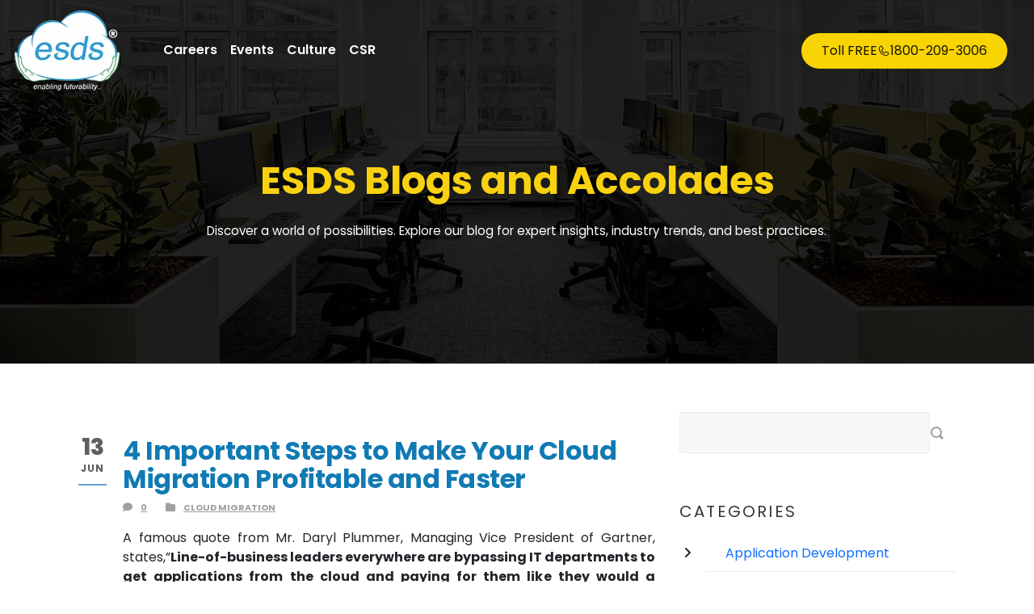

--- FILE ---
content_type: text/html; charset=UTF-8
request_url: https://www.esds.co.in/blog/4-important-steps-to-make-your-cloud-migration-profitable-and-faster/
body_size: 24643
content:
<!DOCTYPE html>
<!--[if IE 7]><html class="ie ie7 ltie8 ltie9" dir="ltr" lang="en-US" prefix="og: https://ogp.me/ns#"><![endif]-->
<!--[if IE 8]><html class="ie ie8 ltie9" dir="ltr" lang="en-US" prefix="og: https://ogp.me/ns#"><![endif]-->
<!--[if !(IE 7) | !(IE 8)  ]><!-->
<html dir="ltr" lang="en-US" prefix="og: https://ogp.me/ns#">
<!--<![endif]-->

<head>
	<meta charset="UTF-8" />
	<meta name="viewport" content="initial-scale=1.0" />	
		
	<link rel="pingback" href="https://www.esds.co.in/blog/xmlrpc.php" />
	<title>4 Steps to Make Your Cloud Migration Profitable and Faster</title>
	<style>img:is([sizes="auto" i], [sizes^="auto," i]) { contain-intrinsic-size: 3000px 1500px }</style>
	
		<!-- All in One SEO 4.5.7.1 - aioseo.com -->
		<meta name="description" content="Cloud migration is the process of moving data, applications, or other business elements to a cloud computing environment. There are various types..." />
		<meta name="robots" content="max-image-preview:large" />
		<link rel="canonical" href="https://www.esds.co.in/blog/4-important-steps-to-make-your-cloud-migration-profitable-and-faster/" />
		<meta name="generator" content="All in One SEO (AIOSEO) 4.5.7.1" />

		<!-- Google tag (gtag.js) -->
<script async src="https://www.googletagmanager.com/gtag/js?id=G-6J3X4TSS5Y" type="114fbeddc2f4f12fd32dcf10-text/javascript"></script>
<script type="114fbeddc2f4f12fd32dcf10-text/javascript">
  window.dataLayer = window.dataLayer || [];
  function gtag(){dataLayer.push(arguments);}
  gtag('js', new Date());

  gtag('config', 'G-6J3X4TSS5Y');
</script>
		<meta property="og:locale" content="en_US" />
		<meta property="og:site_name" content="Data Center and Cloud Service Provider |" />
		<meta property="og:type" content="article" />
		<meta property="og:title" content="4 Steps to Make Your Cloud Migration Profitable and Faster" />
		<meta property="og:description" content="Cloud migration is the process of moving data, applications, or other business elements to a cloud computing environment. There are various types..." />
		<meta property="og:url" content="https://www.esds.co.in/blog/4-important-steps-to-make-your-cloud-migration-profitable-and-faster/" />
		<meta property="article:published_time" content="2022-06-13T07:04:08+00:00" />
		<meta property="article:modified_time" content="2022-07-05T06:07:04+00:00" />
		<meta property="article:publisher" content="https://www.facebook.com/ESDSdc" />
		<meta name="twitter:card" content="summary" />
		<meta name="twitter:site" content="https://x.com/esdsdatacenter" />
		<meta name="twitter:title" content="4 Steps to Make Your Cloud Migration Profitable and Faster" />
		<meta name="twitter:description" content="Cloud migration is the process of moving data, applications, or other business elements to a cloud computing environment. There are various types..." />
		<meta name="twitter:creator" content="https://x.com/esdsdatacenter" />
		<meta name="google" content="nositelinkssearchbox" />
		<script type="application/ld+json" class="aioseo-schema">
			{"@context":"https:\/\/schema.org","@graph":[{"@type":"Article","@id":"https:\/\/www.esds.co.in\/blog\/4-important-steps-to-make-your-cloud-migration-profitable-and-faster\/#article","name":"4 Steps to Make Your Cloud Migration Profitable and Faster","headline":"4 Important Steps to Make Your Cloud Migration Profitable and Faster","author":{"@id":"https:\/\/www.esds.co.in\/blog\/author\/saurabh-vadghule\/#author"},"publisher":{"@id":"https:\/\/www.esds.co.in\/blog\/#organization"},"image":{"@type":"ImageObject","url":"https:\/\/www.esds.co.in\/blog\/wp-content\/uploads\/2022\/06\/Steps-To-Make-Your-Cloud-Migration-More-Profitable-and-Faster-Blog-thumbnail.jpg","width":400,"height":300},"datePublished":"2022-06-13T07:04:08+00:00","dateModified":"2022-07-05T06:07:04+00:00","inLanguage":"en-US","mainEntityOfPage":{"@id":"https:\/\/www.esds.co.in\/blog\/4-important-steps-to-make-your-cloud-migration-profitable-and-faster\/#webpage"},"isPartOf":{"@id":"https:\/\/www.esds.co.in\/blog\/4-important-steps-to-make-your-cloud-migration-profitable-and-faster\/#webpage"},"articleSection":"Cloud Migration, cloud migration, cloud migration benifits, Cloud migration in India, Cloud Migration Process, Cloud Migration Products &amp; Services, Cloud Migration Services, Cloud Migration Steps, Types of Cloud Migration, What is Cloud Migration"},{"@type":"BreadcrumbList","@id":"https:\/\/www.esds.co.in\/blog\/4-important-steps-to-make-your-cloud-migration-profitable-and-faster\/#breadcrumblist","itemListElement":[{"@type":"ListItem","@id":"https:\/\/www.esds.co.in\/blog\/#listItem","position":1,"name":"Home","item":"https:\/\/www.esds.co.in\/blog\/","nextItem":"https:\/\/www.esds.co.in\/blog\/4-important-steps-to-make-your-cloud-migration-profitable-and-faster\/#listItem"},{"@type":"ListItem","@id":"https:\/\/www.esds.co.in\/blog\/4-important-steps-to-make-your-cloud-migration-profitable-and-faster\/#listItem","position":2,"name":"4 Important Steps to Make Your Cloud Migration Profitable and Faster","previousItem":"https:\/\/www.esds.co.in\/blog\/#listItem"}]},{"@type":"Organization","@id":"https:\/\/www.esds.co.in\/blog\/#organization","name":"ESDS Software Solution Limited","url":"https:\/\/www.esds.co.in\/blog\/","sameAs":["https:\/\/www.facebook.com\/ESDSdc","https:\/\/x.com\/esdsdatacenter","https:\/\/www.instagram.com\/esds.dc\/?igsh=bWtpZWozcmNhbzRx#"],"contactPoint":{"@type":"ContactPoint","telephone":"+9118002093006","contactType":"none"}},{"@type":"Person","@id":"https:\/\/www.esds.co.in\/blog\/author\/saurabh-vadghule\/#author","url":"https:\/\/www.esds.co.in\/blog\/author\/saurabh-vadghule\/","name":"Saurabh Vadghule","image":{"@type":"ImageObject","@id":"https:\/\/www.esds.co.in\/blog\/4-important-steps-to-make-your-cloud-migration-profitable-and-faster\/#authorImage","url":"https:\/\/secure.gravatar.com\/avatar\/13c1c585390a338148b3a02dea75139b2afbc872e98095509d7e2faeda237827?s=96&d=mm&r=g","width":96,"height":96,"caption":"Saurabh Vadghule"}},{"@type":"WebPage","@id":"https:\/\/www.esds.co.in\/blog\/4-important-steps-to-make-your-cloud-migration-profitable-and-faster\/#webpage","url":"https:\/\/www.esds.co.in\/blog\/4-important-steps-to-make-your-cloud-migration-profitable-and-faster\/","name":"4 Steps to Make Your Cloud Migration Profitable and Faster","description":"Cloud migration is the process of moving data, applications, or other business elements to a cloud computing environment. There are various types...","inLanguage":"en-US","isPartOf":{"@id":"https:\/\/www.esds.co.in\/blog\/#website"},"breadcrumb":{"@id":"https:\/\/www.esds.co.in\/blog\/4-important-steps-to-make-your-cloud-migration-profitable-and-faster\/#breadcrumblist"},"author":{"@id":"https:\/\/www.esds.co.in\/blog\/author\/saurabh-vadghule\/#author"},"creator":{"@id":"https:\/\/www.esds.co.in\/blog\/author\/saurabh-vadghule\/#author"},"image":{"@type":"ImageObject","url":"https:\/\/www.esds.co.in\/blog\/wp-content\/uploads\/2022\/06\/Steps-To-Make-Your-Cloud-Migration-More-Profitable-and-Faster-Blog-thumbnail.jpg","@id":"https:\/\/www.esds.co.in\/blog\/4-important-steps-to-make-your-cloud-migration-profitable-and-faster\/#mainImage","width":400,"height":300},"primaryImageOfPage":{"@id":"https:\/\/www.esds.co.in\/blog\/4-important-steps-to-make-your-cloud-migration-profitable-and-faster\/#mainImage"},"datePublished":"2022-06-13T07:04:08+00:00","dateModified":"2022-07-05T06:07:04+00:00"},{"@type":"WebSite","@id":"https:\/\/www.esds.co.in\/blog\/#website","url":"https:\/\/www.esds.co.in\/blog\/","name":"India's Best Cloud Hosting Service Provider","inLanguage":"en-US","publisher":{"@id":"https:\/\/www.esds.co.in\/blog\/#organization"}}]}
		</script>
		<!-- All in One SEO -->


<!-- Google Tag Manager for WordPress by gtm4wp.com -->
<script data-cfasync="false" data-pagespeed-no-defer>
	var gtm4wp_datalayer_name = "dataLayer";
	var dataLayer = dataLayer || [];
</script>
<!-- End Google Tag Manager for WordPress by gtm4wp.com --><link rel='dns-prefetch' href='//www.googletagmanager.com' />
<link rel='dns-prefetch' href='//fonts.googleapis.com' />
<link rel="alternate" type="application/rss+xml" title="Data Center and Cloud Service Provider &raquo; Stories Feed" href="https://www.esds.co.in/blog/web-stories/feed/">		<!-- This site uses the Google Analytics by MonsterInsights plugin v9.8.0 - Using Analytics tracking - https://www.monsterinsights.com/ -->
		<!-- Note: MonsterInsights is not currently configured on this site. The site owner needs to authenticate with Google Analytics in the MonsterInsights settings panel. -->
					<!-- No tracking code set -->
				<!-- / Google Analytics by MonsterInsights -->
		<script type="114fbeddc2f4f12fd32dcf10-text/javascript">
/* <![CDATA[ */
window._wpemojiSettings = {"baseUrl":"https:\/\/s.w.org\/images\/core\/emoji\/16.0.1\/72x72\/","ext":".png","svgUrl":"https:\/\/s.w.org\/images\/core\/emoji\/16.0.1\/svg\/","svgExt":".svg","source":{"concatemoji":"https:\/\/www.esds.co.in\/blog\/wp-includes\/js\/wp-emoji-release.min.js?ver=6.8.2"}};
/*! This file is auto-generated */
!function(s,n){var o,i,e;function c(e){try{var t={supportTests:e,timestamp:(new Date).valueOf()};sessionStorage.setItem(o,JSON.stringify(t))}catch(e){}}function p(e,t,n){e.clearRect(0,0,e.canvas.width,e.canvas.height),e.fillText(t,0,0);var t=new Uint32Array(e.getImageData(0,0,e.canvas.width,e.canvas.height).data),a=(e.clearRect(0,0,e.canvas.width,e.canvas.height),e.fillText(n,0,0),new Uint32Array(e.getImageData(0,0,e.canvas.width,e.canvas.height).data));return t.every(function(e,t){return e===a[t]})}function u(e,t){e.clearRect(0,0,e.canvas.width,e.canvas.height),e.fillText(t,0,0);for(var n=e.getImageData(16,16,1,1),a=0;a<n.data.length;a++)if(0!==n.data[a])return!1;return!0}function f(e,t,n,a){switch(t){case"flag":return n(e,"\ud83c\udff3\ufe0f\u200d\u26a7\ufe0f","\ud83c\udff3\ufe0f\u200b\u26a7\ufe0f")?!1:!n(e,"\ud83c\udde8\ud83c\uddf6","\ud83c\udde8\u200b\ud83c\uddf6")&&!n(e,"\ud83c\udff4\udb40\udc67\udb40\udc62\udb40\udc65\udb40\udc6e\udb40\udc67\udb40\udc7f","\ud83c\udff4\u200b\udb40\udc67\u200b\udb40\udc62\u200b\udb40\udc65\u200b\udb40\udc6e\u200b\udb40\udc67\u200b\udb40\udc7f");case"emoji":return!a(e,"\ud83e\udedf")}return!1}function g(e,t,n,a){var r="undefined"!=typeof WorkerGlobalScope&&self instanceof WorkerGlobalScope?new OffscreenCanvas(300,150):s.createElement("canvas"),o=r.getContext("2d",{willReadFrequently:!0}),i=(o.textBaseline="top",o.font="600 32px Arial",{});return e.forEach(function(e){i[e]=t(o,e,n,a)}),i}function t(e){var t=s.createElement("script");t.src=e,t.defer=!0,s.head.appendChild(t)}"undefined"!=typeof Promise&&(o="wpEmojiSettingsSupports",i=["flag","emoji"],n.supports={everything:!0,everythingExceptFlag:!0},e=new Promise(function(e){s.addEventListener("DOMContentLoaded",e,{once:!0})}),new Promise(function(t){var n=function(){try{var e=JSON.parse(sessionStorage.getItem(o));if("object"==typeof e&&"number"==typeof e.timestamp&&(new Date).valueOf()<e.timestamp+604800&&"object"==typeof e.supportTests)return e.supportTests}catch(e){}return null}();if(!n){if("undefined"!=typeof Worker&&"undefined"!=typeof OffscreenCanvas&&"undefined"!=typeof URL&&URL.createObjectURL&&"undefined"!=typeof Blob)try{var e="postMessage("+g.toString()+"("+[JSON.stringify(i),f.toString(),p.toString(),u.toString()].join(",")+"));",a=new Blob([e],{type:"text/javascript"}),r=new Worker(URL.createObjectURL(a),{name:"wpTestEmojiSupports"});return void(r.onmessage=function(e){c(n=e.data),r.terminate(),t(n)})}catch(e){}c(n=g(i,f,p,u))}t(n)}).then(function(e){for(var t in e)n.supports[t]=e[t],n.supports.everything=n.supports.everything&&n.supports[t],"flag"!==t&&(n.supports.everythingExceptFlag=n.supports.everythingExceptFlag&&n.supports[t]);n.supports.everythingExceptFlag=n.supports.everythingExceptFlag&&!n.supports.flag,n.DOMReady=!1,n.readyCallback=function(){n.DOMReady=!0}}).then(function(){return e}).then(function(){var e;n.supports.everything||(n.readyCallback(),(e=n.source||{}).concatemoji?t(e.concatemoji):e.wpemoji&&e.twemoji&&(t(e.twemoji),t(e.wpemoji)))}))}((window,document),window._wpemojiSettings);
/* ]]> */
</script>
<style id='wp-emoji-styles-inline-css' type='text/css'>

	img.wp-smiley, img.emoji {
		display: inline !important;
		border: none !important;
		box-shadow: none !important;
		height: 1em !important;
		width: 1em !important;
		margin: 0 0.07em !important;
		vertical-align: -0.1em !important;
		background: none !important;
		padding: 0 !important;
	}
</style>
<link rel='stylesheet' id='wp-block-library-css' href='https://www.esds.co.in/blog/wp-includes/css/dist/block-library/style.min.css?ver=6.8.2' type='text/css' media='all' />
<style id='classic-theme-styles-inline-css' type='text/css'>
/*! This file is auto-generated */
.wp-block-button__link{color:#fff;background-color:#32373c;border-radius:9999px;box-shadow:none;text-decoration:none;padding:calc(.667em + 2px) calc(1.333em + 2px);font-size:1.125em}.wp-block-file__button{background:#32373c;color:#fff;text-decoration:none}
</style>
<style id='global-styles-inline-css' type='text/css'>
:root{--wp--preset--aspect-ratio--square: 1;--wp--preset--aspect-ratio--4-3: 4/3;--wp--preset--aspect-ratio--3-4: 3/4;--wp--preset--aspect-ratio--3-2: 3/2;--wp--preset--aspect-ratio--2-3: 2/3;--wp--preset--aspect-ratio--16-9: 16/9;--wp--preset--aspect-ratio--9-16: 9/16;--wp--preset--color--black: #000000;--wp--preset--color--cyan-bluish-gray: #abb8c3;--wp--preset--color--white: #ffffff;--wp--preset--color--pale-pink: #f78da7;--wp--preset--color--vivid-red: #cf2e2e;--wp--preset--color--luminous-vivid-orange: #ff6900;--wp--preset--color--luminous-vivid-amber: #fcb900;--wp--preset--color--light-green-cyan: #7bdcb5;--wp--preset--color--vivid-green-cyan: #00d084;--wp--preset--color--pale-cyan-blue: #8ed1fc;--wp--preset--color--vivid-cyan-blue: #0693e3;--wp--preset--color--vivid-purple: #9b51e0;--wp--preset--gradient--vivid-cyan-blue-to-vivid-purple: linear-gradient(135deg,rgba(6,147,227,1) 0%,rgb(155,81,224) 100%);--wp--preset--gradient--light-green-cyan-to-vivid-green-cyan: linear-gradient(135deg,rgb(122,220,180) 0%,rgb(0,208,130) 100%);--wp--preset--gradient--luminous-vivid-amber-to-luminous-vivid-orange: linear-gradient(135deg,rgba(252,185,0,1) 0%,rgba(255,105,0,1) 100%);--wp--preset--gradient--luminous-vivid-orange-to-vivid-red: linear-gradient(135deg,rgba(255,105,0,1) 0%,rgb(207,46,46) 100%);--wp--preset--gradient--very-light-gray-to-cyan-bluish-gray: linear-gradient(135deg,rgb(238,238,238) 0%,rgb(169,184,195) 100%);--wp--preset--gradient--cool-to-warm-spectrum: linear-gradient(135deg,rgb(74,234,220) 0%,rgb(151,120,209) 20%,rgb(207,42,186) 40%,rgb(238,44,130) 60%,rgb(251,105,98) 80%,rgb(254,248,76) 100%);--wp--preset--gradient--blush-light-purple: linear-gradient(135deg,rgb(255,206,236) 0%,rgb(152,150,240) 100%);--wp--preset--gradient--blush-bordeaux: linear-gradient(135deg,rgb(254,205,165) 0%,rgb(254,45,45) 50%,rgb(107,0,62) 100%);--wp--preset--gradient--luminous-dusk: linear-gradient(135deg,rgb(255,203,112) 0%,rgb(199,81,192) 50%,rgb(65,88,208) 100%);--wp--preset--gradient--pale-ocean: linear-gradient(135deg,rgb(255,245,203) 0%,rgb(182,227,212) 50%,rgb(51,167,181) 100%);--wp--preset--gradient--electric-grass: linear-gradient(135deg,rgb(202,248,128) 0%,rgb(113,206,126) 100%);--wp--preset--gradient--midnight: linear-gradient(135deg,rgb(2,3,129) 0%,rgb(40,116,252) 100%);--wp--preset--font-size--small: 13px;--wp--preset--font-size--medium: 20px;--wp--preset--font-size--large: 36px;--wp--preset--font-size--x-large: 42px;--wp--preset--spacing--20: 0.44rem;--wp--preset--spacing--30: 0.67rem;--wp--preset--spacing--40: 1rem;--wp--preset--spacing--50: 1.5rem;--wp--preset--spacing--60: 2.25rem;--wp--preset--spacing--70: 3.38rem;--wp--preset--spacing--80: 5.06rem;--wp--preset--shadow--natural: 6px 6px 9px rgba(0, 0, 0, 0.2);--wp--preset--shadow--deep: 12px 12px 50px rgba(0, 0, 0, 0.4);--wp--preset--shadow--sharp: 6px 6px 0px rgba(0, 0, 0, 0.2);--wp--preset--shadow--outlined: 6px 6px 0px -3px rgba(255, 255, 255, 1), 6px 6px rgba(0, 0, 0, 1);--wp--preset--shadow--crisp: 6px 6px 0px rgba(0, 0, 0, 1);}:where(.is-layout-flex){gap: 0.5em;}:where(.is-layout-grid){gap: 0.5em;}body .is-layout-flex{display: flex;}.is-layout-flex{flex-wrap: wrap;align-items: center;}.is-layout-flex > :is(*, div){margin: 0;}body .is-layout-grid{display: grid;}.is-layout-grid > :is(*, div){margin: 0;}:where(.wp-block-columns.is-layout-flex){gap: 2em;}:where(.wp-block-columns.is-layout-grid){gap: 2em;}:where(.wp-block-post-template.is-layout-flex){gap: 1.25em;}:where(.wp-block-post-template.is-layout-grid){gap: 1.25em;}.has-black-color{color: var(--wp--preset--color--black) !important;}.has-cyan-bluish-gray-color{color: var(--wp--preset--color--cyan-bluish-gray) !important;}.has-white-color{color: var(--wp--preset--color--white) !important;}.has-pale-pink-color{color: var(--wp--preset--color--pale-pink) !important;}.has-vivid-red-color{color: var(--wp--preset--color--vivid-red) !important;}.has-luminous-vivid-orange-color{color: var(--wp--preset--color--luminous-vivid-orange) !important;}.has-luminous-vivid-amber-color{color: var(--wp--preset--color--luminous-vivid-amber) !important;}.has-light-green-cyan-color{color: var(--wp--preset--color--light-green-cyan) !important;}.has-vivid-green-cyan-color{color: var(--wp--preset--color--vivid-green-cyan) !important;}.has-pale-cyan-blue-color{color: var(--wp--preset--color--pale-cyan-blue) !important;}.has-vivid-cyan-blue-color{color: var(--wp--preset--color--vivid-cyan-blue) !important;}.has-vivid-purple-color{color: var(--wp--preset--color--vivid-purple) !important;}.has-black-background-color{background-color: var(--wp--preset--color--black) !important;}.has-cyan-bluish-gray-background-color{background-color: var(--wp--preset--color--cyan-bluish-gray) !important;}.has-white-background-color{background-color: var(--wp--preset--color--white) !important;}.has-pale-pink-background-color{background-color: var(--wp--preset--color--pale-pink) !important;}.has-vivid-red-background-color{background-color: var(--wp--preset--color--vivid-red) !important;}.has-luminous-vivid-orange-background-color{background-color: var(--wp--preset--color--luminous-vivid-orange) !important;}.has-luminous-vivid-amber-background-color{background-color: var(--wp--preset--color--luminous-vivid-amber) !important;}.has-light-green-cyan-background-color{background-color: var(--wp--preset--color--light-green-cyan) !important;}.has-vivid-green-cyan-background-color{background-color: var(--wp--preset--color--vivid-green-cyan) !important;}.has-pale-cyan-blue-background-color{background-color: var(--wp--preset--color--pale-cyan-blue) !important;}.has-vivid-cyan-blue-background-color{background-color: var(--wp--preset--color--vivid-cyan-blue) !important;}.has-vivid-purple-background-color{background-color: var(--wp--preset--color--vivid-purple) !important;}.has-black-border-color{border-color: var(--wp--preset--color--black) !important;}.has-cyan-bluish-gray-border-color{border-color: var(--wp--preset--color--cyan-bluish-gray) !important;}.has-white-border-color{border-color: var(--wp--preset--color--white) !important;}.has-pale-pink-border-color{border-color: var(--wp--preset--color--pale-pink) !important;}.has-vivid-red-border-color{border-color: var(--wp--preset--color--vivid-red) !important;}.has-luminous-vivid-orange-border-color{border-color: var(--wp--preset--color--luminous-vivid-orange) !important;}.has-luminous-vivid-amber-border-color{border-color: var(--wp--preset--color--luminous-vivid-amber) !important;}.has-light-green-cyan-border-color{border-color: var(--wp--preset--color--light-green-cyan) !important;}.has-vivid-green-cyan-border-color{border-color: var(--wp--preset--color--vivid-green-cyan) !important;}.has-pale-cyan-blue-border-color{border-color: var(--wp--preset--color--pale-cyan-blue) !important;}.has-vivid-cyan-blue-border-color{border-color: var(--wp--preset--color--vivid-cyan-blue) !important;}.has-vivid-purple-border-color{border-color: var(--wp--preset--color--vivid-purple) !important;}.has-vivid-cyan-blue-to-vivid-purple-gradient-background{background: var(--wp--preset--gradient--vivid-cyan-blue-to-vivid-purple) !important;}.has-light-green-cyan-to-vivid-green-cyan-gradient-background{background: var(--wp--preset--gradient--light-green-cyan-to-vivid-green-cyan) !important;}.has-luminous-vivid-amber-to-luminous-vivid-orange-gradient-background{background: var(--wp--preset--gradient--luminous-vivid-amber-to-luminous-vivid-orange) !important;}.has-luminous-vivid-orange-to-vivid-red-gradient-background{background: var(--wp--preset--gradient--luminous-vivid-orange-to-vivid-red) !important;}.has-very-light-gray-to-cyan-bluish-gray-gradient-background{background: var(--wp--preset--gradient--very-light-gray-to-cyan-bluish-gray) !important;}.has-cool-to-warm-spectrum-gradient-background{background: var(--wp--preset--gradient--cool-to-warm-spectrum) !important;}.has-blush-light-purple-gradient-background{background: var(--wp--preset--gradient--blush-light-purple) !important;}.has-blush-bordeaux-gradient-background{background: var(--wp--preset--gradient--blush-bordeaux) !important;}.has-luminous-dusk-gradient-background{background: var(--wp--preset--gradient--luminous-dusk) !important;}.has-pale-ocean-gradient-background{background: var(--wp--preset--gradient--pale-ocean) !important;}.has-electric-grass-gradient-background{background: var(--wp--preset--gradient--electric-grass) !important;}.has-midnight-gradient-background{background: var(--wp--preset--gradient--midnight) !important;}.has-small-font-size{font-size: var(--wp--preset--font-size--small) !important;}.has-medium-font-size{font-size: var(--wp--preset--font-size--medium) !important;}.has-large-font-size{font-size: var(--wp--preset--font-size--large) !important;}.has-x-large-font-size{font-size: var(--wp--preset--font-size--x-large) !important;}
:where(.wp-block-post-template.is-layout-flex){gap: 1.25em;}:where(.wp-block-post-template.is-layout-grid){gap: 1.25em;}
:where(.wp-block-columns.is-layout-flex){gap: 2em;}:where(.wp-block-columns.is-layout-grid){gap: 2em;}
:root :where(.wp-block-pullquote){font-size: 1.5em;line-height: 1.6;}
</style>
<link rel='stylesheet' id='contact-form-7-css' href='https://www.esds.co.in/blog/wp-content/plugins/contact-form-7/includes/css/styles.css?ver=5.8.7' type='text/css' media='all' />
<link rel='stylesheet' id='SFSImainCss-css' href='https://www.esds.co.in/blog/wp-content/plugins/ultimate-social-media-icons/css/sfsi-style.css?ver=2.8.8' type='text/css' media='all' />
<link rel='stylesheet' id='ez-toc-css' href='https://www.esds.co.in/blog/wp-content/plugins/easy-table-of-contents/assets/css/screen.min.css?ver=2.0.76' type='text/css' media='all' />
<style id='ez-toc-inline-css' type='text/css'>
div#ez-toc-container .ez-toc-title {font-size: 120%;}div#ez-toc-container .ez-toc-title {font-weight: 500;}div#ez-toc-container ul li , div#ez-toc-container ul li a {font-size: 95%;}div#ez-toc-container ul li , div#ez-toc-container ul li a {font-weight: 500;}div#ez-toc-container nav ul ul li {font-size: 90%;}
.ez-toc-container-direction {direction: ltr;}.ez-toc-counter ul{counter-reset: item ;}.ez-toc-counter nav ul li a::before {content: counters(item, '.', decimal) '. ';display: inline-block;counter-increment: item;flex-grow: 0;flex-shrink: 0;margin-right: .2em; float: left; }.ez-toc-widget-direction {direction: ltr;}.ez-toc-widget-container ul{counter-reset: item ;}.ez-toc-widget-container nav ul li a::before {content: counters(item, '.', decimal) '. ';display: inline-block;counter-increment: item;flex-grow: 0;flex-shrink: 0;margin-right: .2em; float: left; }
</style>
<link rel='stylesheet' id='dashicons-css' href='https://www.esds.co.in/blog/wp-includes/css/dashicons.min.css?ver=6.8.2' type='text/css' media='all' />
<link rel='stylesheet' id='style-css' href='https://www.esds.co.in/blog/wp-content/themes/skinbeauty/style.css?ver=6.8.2' type='text/css' media='all' />
<link rel='stylesheet' id='Lora-google-font-css' href='https://fonts.googleapis.com/css?family=Lora%3Aregular%2Citalic%2C700%2C700italic&#038;subset=latin&#038;ver=6.8.2' type='text/css' media='all' />
<link rel='stylesheet' id='Open-Sans-google-font-css' href='https://fonts.googleapis.com/css?family=Open+Sans%3A300%2C300italic%2Cregular%2Citalic%2C600%2C600italic%2C700%2C700italic%2C800%2C800italic&#038;subset=greek%2Ccyrillic-ext%2Ccyrillic%2Clatin%2Clatin-ext%2Cvietnamese%2Cgreek-ext&#038;ver=6.8.2' type='text/css' media='all' />
<link rel='stylesheet' id='Playfair-Display-google-font-css' href='https://fonts.googleapis.com/css?family=Playfair+Display%3Aregular%2Citalic%2C700%2C700italic%2C900%2C900italic&#038;subset=cyrillic%2Clatin%2Clatin-ext&#038;ver=6.8.2' type='text/css' media='all' />
<link rel='stylesheet' id='superfish-css' href='https://www.esds.co.in/blog/wp-content/themes/skinbeauty/plugins/superfish/css/superfish.css?ver=6.8.2' type='text/css' media='all' />
<link rel='stylesheet' id='dlmenu-css' href='https://www.esds.co.in/blog/wp-content/themes/skinbeauty/plugins/dl-menu/component.css?ver=6.8.2' type='text/css' media='all' />
<link rel='stylesheet' id='font-awesome-css' href='https://www.esds.co.in/blog/wp-content/themes/skinbeauty/plugins/font-awesome-new/css/font-awesome.min.css?ver=6.8.2' type='text/css' media='all' />
<link rel='stylesheet' id='style-responsive-css' href='https://www.esds.co.in/blog/wp-content/themes/skinbeauty/stylesheet/style-responsive.css?ver=6.8.2' type='text/css' media='all' />
<link rel='stylesheet' id='style-custom-css' href='https://www.esds.co.in/blog/wp-content/themes/skinbeauty/stylesheet/style-custom.css?ver=6.8.2' type='text/css' media='all' />
<link rel='stylesheet' id='popup-maker-site-css' href='https://www.esds.co.in/blog/wp-content/plugins/popup-maker/assets/css/pum-site.min.css?ver=1.18.2' type='text/css' media='all' />
<style id='popup-maker-site-inline-css' type='text/css'>
/* Popup Google Fonts */
@import url('//fonts.googleapis.com/css?family=Montserrat:100');

/* Popup Theme 12545: my popup */
.pum-theme-12545, .pum-theme-my-popup { background-color: rgba( 255, 255, 255, 0.72 ) } 
.pum-theme-12545 .pum-container, .pum-theme-my-popup .pum-container { padding: 18px; border-radius: 1px; border: 1px solid #000000; box-shadow: 4px 3px 8px 4px rgba( 2, 2, 2, 0.30 ); background-color: rgba( 255, 255, 255, 1.00 ) } 
.pum-theme-12545 .pum-title, .pum-theme-my-popup .pum-title { color: #000000; text-align: left; text-shadow: 0px 0px 0px rgba( 2, 2, 2, 0.23 ); font-family: inherit; font-weight: 400; font-size: 32px; line-height: 36px } 
.pum-theme-12545 .pum-content, .pum-theme-my-popup .pum-content { color: #0a0a0a; font-family: inherit; font-weight: 400 } 
.pum-theme-12545 .pum-content + .pum-close, .pum-theme-my-popup .pum-content + .pum-close { position: absolute; height: 36px; width: 34px; left: auto; right: 0px; bottom: auto; top: 0px; padding: 0px; color: #ffffff; font-family: inherit; font-weight: 400; font-size: 12px; line-height: 36px; border: 1px none #ffffff; border-radius: 1px; box-shadow: 1px 1px 3px 0px rgba( 2, 2, 2, 0.23 ); text-shadow: 0px 0px 0px rgba( 0, 0, 0, 0.23 ); background-color: rgba( 0, 183, 205, 0.55 ) } 

/* Popup Theme 12509: Default Theme */
.pum-theme-12509, .pum-theme-default-theme { background-color: rgba( 255, 255, 255, 1.00 ) } 
.pum-theme-12509 .pum-container, .pum-theme-default-theme .pum-container { padding: 18px; border-radius: 0px; border: 1px none #000000; box-shadow: 1px 1px 3px 0px rgba( 2, 2, 2, 0.23 ); background-color: rgba( 249, 249, 249, 1.00 ) } 
.pum-theme-12509 .pum-title, .pum-theme-default-theme .pum-title { color: #000000; text-align: left; text-shadow: 0px 0px 0px rgba( 2, 2, 2, 0.23 ); font-family: inherit; font-weight: 400; font-size: 32px; line-height: 36px } 
.pum-theme-12509 .pum-content, .pum-theme-default-theme .pum-content { color: #0a0a0a; font-family: inherit; font-weight: 400 } 
.pum-theme-12509 .pum-content + .pum-close, .pum-theme-default-theme .pum-content + .pum-close { position: absolute; height: auto; width: auto; left: auto; right: 0px; bottom: auto; top: 0px; padding: 8px; color: #ffffff; font-family: inherit; font-weight: 400; font-size: 12px; line-height: 36px; border: 1px none #ffffff; border-radius: 0px; box-shadow: 1px 1px 3px 0px rgba( 2, 2, 2, 0.23 ); text-shadow: 0px 0px 0px rgba( 0, 0, 0, 0.23 ); background-color: rgba( 0, 183, 205, 1.00 ) } 

/* Popup Theme 12510: Light Box */
.pum-theme-12510, .pum-theme-lightbox { background-color: rgba( 0, 0, 0, 0.60 ) } 
.pum-theme-12510 .pum-container, .pum-theme-lightbox .pum-container { padding: 18px; border-radius: 3px; border: 8px solid #000000; box-shadow: 0px 0px 30px 0px rgba( 2, 2, 2, 1.00 ); background-color: rgba( 255, 255, 255, 1.00 ) } 
.pum-theme-12510 .pum-title, .pum-theme-lightbox .pum-title { color: #000000; text-align: left; text-shadow: 0px 0px 0px rgba( 2, 2, 2, 0.23 ); font-family: inherit; font-weight: 100; font-size: 32px; line-height: 36px } 
.pum-theme-12510 .pum-content, .pum-theme-lightbox .pum-content { color: #000000; font-family: inherit; font-weight: 100 } 
.pum-theme-12510 .pum-content + .pum-close, .pum-theme-lightbox .pum-content + .pum-close { position: absolute; height: 26px; width: 26px; left: auto; right: -13px; bottom: auto; top: -13px; padding: 0px; color: #ffffff; font-family: Arial; font-weight: 100; font-size: 24px; line-height: 24px; border: 2px solid #ffffff; border-radius: 26px; box-shadow: 0px 0px 15px 1px rgba( 2, 2, 2, 0.75 ); text-shadow: 0px 0px 0px rgba( 0, 0, 0, 0.23 ); background-color: rgba( 0, 0, 0, 1.00 ) } 

/* Popup Theme 12511: Enterprise Blue */
.pum-theme-12511, .pum-theme-enterprise-blue { background-color: rgba( 0, 0, 0, 0.70 ) } 
.pum-theme-12511 .pum-container, .pum-theme-enterprise-blue .pum-container { padding: 28px; border-radius: 5px; border: 1px none #000000; box-shadow: 0px 10px 25px 4px rgba( 2, 2, 2, 0.50 ); background-color: rgba( 255, 255, 255, 1.00 ) } 
.pum-theme-12511 .pum-title, .pum-theme-enterprise-blue .pum-title { color: #315b7c; text-align: left; text-shadow: 0px 0px 0px rgba( 2, 2, 2, 0.23 ); font-family: inherit; font-weight: 100; font-size: 34px; line-height: 36px } 
.pum-theme-12511 .pum-content, .pum-theme-enterprise-blue .pum-content { color: #2d2d2d; font-family: inherit; font-weight: 100 } 
.pum-theme-12511 .pum-content + .pum-close, .pum-theme-enterprise-blue .pum-content + .pum-close { position: absolute; height: 28px; width: 28px; left: auto; right: 8px; bottom: auto; top: 8px; padding: 4px; color: #ffffff; font-family: Times New Roman; font-weight: 100; font-size: 20px; line-height: 20px; border: 1px none #ffffff; border-radius: 42px; box-shadow: 0px 0px 0px 0px rgba( 2, 2, 2, 0.23 ); text-shadow: 0px 0px 0px rgba( 0, 0, 0, 0.23 ); background-color: rgba( 49, 91, 124, 1.00 ) } 

/* Popup Theme 12512: Hello Box */
.pum-theme-12512, .pum-theme-hello-box { background-color: rgba( 0, 0, 0, 0.75 ) } 
.pum-theme-12512 .pum-container, .pum-theme-hello-box .pum-container { padding: 30px; border-radius: 80px; border: 14px solid #81d742; box-shadow: 0px 0px 0px 0px rgba( 2, 2, 2, 0.00 ); background-color: rgba( 255, 255, 255, 1.00 ) } 
.pum-theme-12512 .pum-title, .pum-theme-hello-box .pum-title { color: #2d2d2d; text-align: left; text-shadow: 0px 0px 0px rgba( 2, 2, 2, 0.23 ); font-family: Montserrat; font-weight: 100; font-size: 32px; line-height: 36px } 
.pum-theme-12512 .pum-content, .pum-theme-hello-box .pum-content { color: #2d2d2d; font-family: inherit; font-weight: 100 } 
.pum-theme-12512 .pum-content + .pum-close, .pum-theme-hello-box .pum-content + .pum-close { position: absolute; height: auto; width: auto; left: auto; right: -30px; bottom: auto; top: -30px; padding: 0px; color: #2d2d2d; font-family: Times New Roman; font-weight: 100; font-size: 32px; line-height: 28px; border: 1px none #ffffff; border-radius: 28px; box-shadow: 0px 0px 0px 0px rgba( 2, 2, 2, 0.23 ); text-shadow: 0px 0px 0px rgba( 0, 0, 0, 0.23 ); background-color: rgba( 255, 255, 255, 1.00 ) } 

/* Popup Theme 12513: Cutting Edge */
.pum-theme-12513, .pum-theme-cutting-edge { background-color: rgba( 0, 0, 0, 0.50 ) } 
.pum-theme-12513 .pum-container, .pum-theme-cutting-edge .pum-container { padding: 18px; border-radius: 0px; border: 1px none #000000; box-shadow: 0px 10px 25px 0px rgba( 2, 2, 2, 0.50 ); background-color: rgba( 30, 115, 190, 1.00 ) } 
.pum-theme-12513 .pum-title, .pum-theme-cutting-edge .pum-title { color: #ffffff; text-align: left; text-shadow: 0px 0px 0px rgba( 2, 2, 2, 0.23 ); font-family: Sans-Serif; font-weight: 100; font-size: 26px; line-height: 28px } 
.pum-theme-12513 .pum-content, .pum-theme-cutting-edge .pum-content { color: #ffffff; font-family: inherit; font-weight: 100 } 
.pum-theme-12513 .pum-content + .pum-close, .pum-theme-cutting-edge .pum-content + .pum-close { position: absolute; height: 24px; width: 24px; left: auto; right: 0px; bottom: auto; top: 0px; padding: 0px; color: #1e73be; font-family: Times New Roman; font-weight: 100; font-size: 32px; line-height: 24px; border: 1px none #ffffff; border-radius: 0px; box-shadow: -1px 1px 1px 0px rgba( 2, 2, 2, 0.10 ); text-shadow: -1px 1px 1px rgba( 0, 0, 0, 0.10 ); background-color: rgba( 238, 238, 34, 1.00 ) } 

/* Popup Theme 12514: Framed Border */
.pum-theme-12514, .pum-theme-framed-border { background-color: rgba( 255, 255, 255, 0.50 ) } 
.pum-theme-12514 .pum-container, .pum-theme-framed-border .pum-container { padding: 18px; border-radius: 0px; border: 20px outset #dd3333; box-shadow: 1px 1px 3px 0px rgba( 2, 2, 2, 0.97 ) inset; background-color: rgba( 255, 251, 239, 1.00 ) } 
.pum-theme-12514 .pum-title, .pum-theme-framed-border .pum-title { color: #000000; text-align: left; text-shadow: 0px 0px 0px rgba( 2, 2, 2, 0.23 ); font-family: inherit; font-weight: 100; font-size: 32px; line-height: 36px } 
.pum-theme-12514 .pum-content, .pum-theme-framed-border .pum-content { color: #2d2d2d; font-family: inherit; font-weight: 100 } 
.pum-theme-12514 .pum-content + .pum-close, .pum-theme-framed-border .pum-content + .pum-close { position: absolute; height: 20px; width: 20px; left: auto; right: -20px; bottom: auto; top: -20px; padding: 0px; color: #ffffff; font-family: Tahoma; font-weight: 700; font-size: 16px; line-height: 18px; border: 1px none #ffffff; border-radius: 0px; box-shadow: 0px 0px 0px 0px rgba( 2, 2, 2, 0.23 ); text-shadow: 0px 0px 0px rgba( 0, 0, 0, 0.23 ); background-color: rgba( 0, 0, 0, 0.55 ) } 

/* Popup Theme 12515: Floating Bar - Soft Blue */
.pum-theme-12515, .pum-theme-floating-bar { background-color: rgba( 255, 255, 255, 0.00 ) } 
.pum-theme-12515 .pum-container, .pum-theme-floating-bar .pum-container { padding: 8px; border-radius: 0px; border: 1px none #000000; box-shadow: 1px 1px 3px 0px rgba( 2, 2, 2, 0.23 ); background-color: rgba( 238, 246, 252, 1.00 ) } 
.pum-theme-12515 .pum-title, .pum-theme-floating-bar .pum-title { color: #505050; text-align: left; text-shadow: 0px 0px 0px rgba( 2, 2, 2, 0.23 ); font-family: inherit; font-weight: 400; font-size: 32px; line-height: 36px } 
.pum-theme-12515 .pum-content, .pum-theme-floating-bar .pum-content { color: #505050; font-family: inherit; font-weight: 400 } 
.pum-theme-12515 .pum-content + .pum-close, .pum-theme-floating-bar .pum-content + .pum-close { position: absolute; height: 18px; width: 18px; left: auto; right: 5px; bottom: auto; top: 50%; padding: 0px; color: #505050; font-family: Sans-Serif; font-weight: 700; font-size: 15px; line-height: 18px; border: 1px solid #505050; border-radius: 15px; box-shadow: 0px 0px 0px 0px rgba( 2, 2, 2, 0.00 ); text-shadow: 0px 0px 0px rgba( 0, 0, 0, 0.00 ); background-color: rgba( 255, 255, 255, 0.00 ); transform: translate(0, -50%) } 

/* Popup Theme 12516: Content Only - For use with page builders or block editor */
.pum-theme-12516, .pum-theme-content-only { background-color: rgba( 0, 0, 0, 0.70 ) } 
.pum-theme-12516 .pum-container, .pum-theme-content-only .pum-container { padding: 0px; border-radius: 0px; border: 1px none #000000; box-shadow: 0px 0px 0px 0px rgba( 2, 2, 2, 0.00 ) } 
.pum-theme-12516 .pum-title, .pum-theme-content-only .pum-title { color: #000000; text-align: left; text-shadow: 0px 0px 0px rgba( 2, 2, 2, 0.23 ); font-family: inherit; font-weight: 400; font-size: 32px; line-height: 36px } 
.pum-theme-12516 .pum-content, .pum-theme-content-only .pum-content { color: #8c8c8c; font-family: inherit; font-weight: 400 } 
.pum-theme-12516 .pum-content + .pum-close, .pum-theme-content-only .pum-content + .pum-close { position: absolute; height: 18px; width: 18px; left: auto; right: 7px; bottom: auto; top: 7px; padding: 0px; color: #000000; font-family: inherit; font-weight: 700; font-size: 20px; line-height: 20px; border: 1px none #ffffff; border-radius: 15px; box-shadow: 0px 0px 0px 0px rgba( 2, 2, 2, 0.00 ); text-shadow: 0px 0px 0px rgba( 0, 0, 0, 0.00 ); background-color: rgba( 255, 255, 255, 0.00 ) } 

#pum-14301 {z-index: 1999999999}
#pum-12526 {z-index: 1999999999}
#pum-12517 {z-index: 1999999999}

</style>
<link rel='stylesheet' id='ms-main-css' href='https://www.esds.co.in/blog/wp-content/plugins/masterslider/public/assets/css/masterslider.main.css?ver=3.5.0' type='text/css' media='all' />
<link rel='stylesheet' id='ms-custom-css' href='https://www.esds.co.in/blog/wp-content/uploads/masterslider/custom.css?ver=1.3' type='text/css' media='all' />
<script type="114fbeddc2f4f12fd32dcf10-text/javascript" src="https://www.esds.co.in/blog/wp-includes/js/jquery/jquery.min.js?ver=3.7.1" id="jquery-core-js"></script>
<script type="114fbeddc2f4f12fd32dcf10-text/javascript" src="https://www.esds.co.in/blog/wp-includes/js/jquery/jquery-migrate.min.js?ver=3.4.1" id="jquery-migrate-js"></script>

<!-- Google Analytics snippet added by Site Kit -->
<script type="114fbeddc2f4f12fd32dcf10-text/javascript" src="https://www.googletagmanager.com/gtag/js?id=G-6J3X4TSS5Y" id="google_gtagjs-js" async></script>
<script type="114fbeddc2f4f12fd32dcf10-text/javascript" id="google_gtagjs-js-after">
/* <![CDATA[ */
window.dataLayer = window.dataLayer || [];function gtag(){dataLayer.push(arguments);}
gtag('set', 'linker', {"domains":["www.esds.co.in"]} );
gtag("js", new Date());
gtag("set", "developer_id.dZTNiMT", true);
gtag("config", "G-6J3X4TSS5Y");
/* ]]> */
</script>

<!-- End Google Analytics snippet added by Site Kit -->
<link rel="https://api.w.org/" href="https://www.esds.co.in/blog/wp-json/" /><link rel="alternate" title="JSON" type="application/json" href="https://www.esds.co.in/blog/wp-json/wp/v2/posts/13326" /><link rel="EditURI" type="application/rsd+xml" title="RSD" href="https://www.esds.co.in/blog/xmlrpc.php?rsd" />
<meta name="generator" content="WordPress 6.8.2" />
<link rel='shortlink' href='https://www.esds.co.in/blog/?p=13326' />
<link rel="alternate" title="oEmbed (JSON)" type="application/json+oembed" href="https://www.esds.co.in/blog/wp-json/oembed/1.0/embed?url=https%3A%2F%2Fwww.esds.co.in%2Fblog%2F4-important-steps-to-make-your-cloud-migration-profitable-and-faster%2F" />
<link rel="alternate" title="oEmbed (XML)" type="text/xml+oembed" href="https://www.esds.co.in/blog/wp-json/oembed/1.0/embed?url=https%3A%2F%2Fwww.esds.co.in%2Fblog%2F4-important-steps-to-make-your-cloud-migration-profitable-and-faster%2F&#038;format=xml" />
<meta name="generator" content="Site Kit by Google 1.120.0" /><script type="114fbeddc2f4f12fd32dcf10-text/javascript">var ms_grabbing_curosr='https://www.esds.co.in/blog/wp-content/plugins/masterslider/public/assets/css/common/grabbing.cur',ms_grab_curosr='https://www.esds.co.in/blog/wp-content/plugins/masterslider/public/assets/css/common/grab.cur';</script>
<meta name="generator" content="MasterSlider 3.5.0 - Responsive Touch Image Slider" />

<!-- StarBox - the Author Box for Humans 3.5.0, visit: http://wordpress.org/plugins/starbox/ -->
<!-- /StarBox - the Author Box for Humans -->

<link rel='stylesheet' id='e16c1e2cfd-css' href='https://www.esds.co.in/blog/wp-content/plugins/starbox/themes/business/css/frontend.min.css?ver=3.5.0' type='text/css' media='all' />
<script type="114fbeddc2f4f12fd32dcf10-text/javascript" src="https://www.esds.co.in/blog/wp-content/plugins/starbox/themes/business/js/frontend.min.js?ver=3.5.0" id="83b6728aac-js"></script>
<link rel='stylesheet' id='8e85ed6f6c-css' href='https://www.esds.co.in/blog/wp-content/plugins/starbox/themes/admin/css/hidedefault.min.css?ver=3.5.0' type='text/css' media='all' />
<meta name="follow.[base64]" content="EDSFdl8zC0wjnAse2A00"/>
<!-- Google Tag Manager for WordPress by gtm4wp.com -->
<!-- GTM Container placement set to footer -->
<script data-cfasync="false" data-pagespeed-no-defer>
	var dataLayer_content = {"pagePostType":"post","pagePostType2":"single-post","pageCategory":["cloud-migration"],"pageAttributes":["cloud-migration","cloud-migration-benifits","cloud-migration-in-india","cloud-migration-process","cloud-migration-products-services","cloud-migration-services","cloud-migration-steps","types-of-cloud-migration","what-is-cloud-migration"],"pagePostAuthor":"Saurabh Vadghule"};
	dataLayer.push( dataLayer_content );
</script>
<script data-cfasync="false">
(function(w,d,s,l,i){w[l]=w[l]||[];w[l].push({'gtm.start':
new Date().getTime(),event:'gtm.js'});var f=d.getElementsByTagName(s)[0],
j=d.createElement(s),dl=l!='dataLayer'?'&l='+l:'';j.async=true;j.src=
'//www.googletagmanager.com/gtm.js?id='+i+dl;f.parentNode.insertBefore(j,f);
})(window,document,'script','dataLayer','GTM-PTG9LFR');
</script>
<!-- End Google Tag Manager for WordPress by gtm4wp.com --><!-- load the script for older ie version -->
<!--[if lt IE 9]>
<script src="https://www.esds.co.in/blog/wp-content/themes/skinbeauty/javascript/html5.js" type="text/javascript"></script>
<script src="https://www.esds.co.in/blog/wp-content/themes/skinbeauty/plugins/easy-pie-chart/excanvas.js" type="text/javascript"></script>
<![endif]-->
<meta name="google-site-verification" content="CDHoCxsjXM29a28YSPn0AxoVbhFfwtDblvd3WsDx5vc"><style type="text/css">.recentcomments a{display:inline !important;padding:0 !important;margin:0 !important;}</style><link rel="icon" href="https://www.esds.co.in/blog/wp-content/uploads/2021/08/cropped-esds-logo-thumnail-32x32.jpg" sizes="32x32" />
<link rel="icon" href="https://www.esds.co.in/blog/wp-content/uploads/2021/08/cropped-esds-logo-thumnail-192x192.jpg" sizes="192x192" />
<link rel="apple-touch-icon" href="https://www.esds.co.in/blog/wp-content/uploads/2021/08/cropped-esds-logo-thumnail-180x180.jpg" />
<meta name="msapplication-TileImage" content="https://www.esds.co.in/blog/wp-content/uploads/2021/08/cropped-esds-logo-thumnail-270x270.jpg" />
		<style type="text/css" id="wp-custom-css">
			.gdlr-blog-full .gdlr-blog-thumbnail img{
	display:none;
}
.gdlr-header-inner {
    background-color: #fff;
}

#fixedbutton {
   position: fixed;
    bottom: 10px;
    right: 10px;
    padding: 10px 10px;
    background: #f00;
    border: 1px solid #fff;
    color: #fff;
}

@import url('https://fonts.googleapis.com/css2?family=Poppins:wght@300;400;600; &display=swap');

h3{ font-weight: 600;
    font-size: 1.8em;
    margin-bottom: 20px;    
    color: #4196cc;
 font-family: Poppins, sans-serif !important;
}

h1 {
    font-family: Poppins, sans-serif !important;
    font-weight: 700 !important;
    letter-spacing: normal;
    font-size: 20px;
    line-height: 1.5
			font-style:normal;
}


.gdlr-button.small.excerpt-read-more, .test-popup{
		background-color: #efd22e!important;
    color: #252525!important;
    border: 1px solid #efd023!important;
}

#menu-esds-blog-1{
	font-weight: 600;
    color: #0c7dbb;
	font-family: Poppins, sans-serif !important;
	font-style: normal!important;
	margin-top:15px;
}
.gdlr-navigation-wrapper .gdlr-main-menu > li > a{
	font-style: normal!important;
}

.sf-mega-section-inner > a{
	font-weight: 600;
}



.gdlr-main-menu > li > .sf-mega .sf-mega-section-inner > a {
    color: #0c7dbb;    
    font-size: 16px;
	font-weight: 600;
}
.gdlr-main-menu > li > .sub-menu a, .gdlr-main-menu > li > .sf-mega a {
    color: #0c0c0c;
    font-weight: 400;
}

.gdlr-main-menu > .gdlr-normal-menu .sub-menu, .gdlr-main-menu > .gdlr-mega-menu .sf-mega {
     border-top-color:#fff; 
}

.gdlr-main-menu > li > .sub-menu *, .gdlr-main-menu > li > .sf-mega * {
    border:none!important;
	line-height: 1;
}


.sf-mega-section .sf-mega-section-inner {
    padding: 10px 15px 20px;
   
}

.gdlr-main-menu > li > .sub-menu a:hover, .gdlr-main-menu > li > .sub-menu .current-menu-item > a, .gdlr-main-menu > li > .sub-menu .current-menu-ancestor > a, .gdlr-main-menu > li > .sf-mega a:hover, .gdlr-main-menu > li > .sf-mega .current-menu-item > a, .gdlr-main-menu > li > .sf-mega .current-menu-ancestor > a{
	color:#0e90e4!important;
}


#gdlr-menu-search-button{
	display:none;
}

.social-icon{
	background: #0c7dbb;  
   padding: 2px 5px;
}

.test-popup h4{margin-bottom:0px;}

.rated i {
    color: #f9c42d!important;
}
.contcat-submit-btn{
  background: #efd22e!important;
  border: #efd22e!important;
}

.custom-align {
    text-align: justify;
}


/*-- Update on 14-10-2025 --*/

.single.single-post .gdlr-blog-content-wrapper .wp-block-heading {
  color: #212529;
	font-weight: 700;
}

.single.single-post .gdlr-blog-content-wrapper .wp-block-heading strong{
	font-weight: inherit;
}

.single.single-post .gdlr-blog-content-wrapper h2.wp-block-heading {
  font-size: 1.75rem !important;
  color: #212529;
}
.single.single-post .gdlr-blog-content-wrapper h3.wp-block-heading {
  font-size: 1.5rem;
  letter-spacing: 0;
}

.single.single-post .gdlr-blog-content-wrapper h1.gdlr-blog-title {
  font-size: 2rem;
  letter-spacing: -0.5px;
  line-height: 1.1em;
}

.single.single-post .gdlr-blog-content-wrapper h1, 
.single.single-post .gdlr-blog-content-wrapper h2,
.single.single-post .gdlr-blog-content-wrapper h3,
.single.single-post .gdlr-blog-content-wrapper h4,
.single.single-post .gdlr-blog-content-wrapper h5,
.single.single-post .gdlr-blog-content-wrapper h6 {
  font-family: inherit;
  letter-spacing: 0;
}
.single.single-post .gdlr-blog-content-wrapper h3.aioseo-faq-block-question {
  font-size: 1.3rem;
  letter-spacing: 0px;
  color: #212529;
	font-weight: 600;
}
.single.single-post .gdlr-blog-content-wrapper h3.aioseo-faq-block-question > strong {
  font-weight: inherit;
}

.single.single-post .gdlr-blog-content-wrapper h3.wp-block-heading > strong > strong {
	font-weight: inherit;
}


.gdlr-standard-style .gdlr-single-blog-tag a {
	color: #333333;
	margin: 0px 5px 5px 0px;
	text-decoration: none;
	float: left;
}
.single-post .gdlr-single-nav > div.previous-nav > a {
  text-decoration: none;
}
.gdlr-sidebar .widget .cat-item a {
  text-decoration: none;
}

.gdlr-blog-medium .gdlr-blog-title {
  letter-spacing: 0px;
}
.gdlr-blog-medium .gdlr-blog-title a {
  text-decoration: none;
}
.gdlr-button.small.excerpt-read-more, .test-popup {
  text-decoration: none;
}

.gdlr-sidebar .widget .recentcomments  a {
  text-decoration: none;
}

.abh_tab_content .abh_image img {
  height: 80px;
  width: 80px;
  object-fit: cover;
  object-position: top;
}
.abh_tab_content .abh_image {
  margin-top: 0px !important;
}

.gdlr-pagination a.page-numbers {
	text-decoration: none;
}


.wp-block-embed-youtube .wp-block-embed__wrapper {
  position: relative;
  padding-top: 53.33%;
}
.wp-block-embed-youtube .wp-block-embed__wrapper iframe {
  position: absolute;
  top: 0;
  bottom: 0;
  left: 0;
  right: 0;
  height: 100%;
}
		</style>
		<style type="text/css">/** Mega Menu CSS: fs **/</style>
<script data-cfasync="false" nonce="ad7f0024-a58b-4f88-aeba-f6974fb08c64">try{(function(w,d){!function(j,k,l,m){if(j.zaraz)console.error("zaraz is loaded twice");else{j[l]=j[l]||{};j[l].executed=[];j.zaraz={deferred:[],listeners:[]};j.zaraz._v="5874";j.zaraz._n="ad7f0024-a58b-4f88-aeba-f6974fb08c64";j.zaraz.q=[];j.zaraz._f=function(n){return async function(){var o=Array.prototype.slice.call(arguments);j.zaraz.q.push({m:n,a:o})}};for(const p of["track","set","debug"])j.zaraz[p]=j.zaraz._f(p);j.zaraz.init=()=>{var q=k.getElementsByTagName(m)[0],r=k.createElement(m),s=k.getElementsByTagName("title")[0];s&&(j[l].t=k.getElementsByTagName("title")[0].text);j[l].x=Math.random();j[l].w=j.screen.width;j[l].h=j.screen.height;j[l].j=j.innerHeight;j[l].e=j.innerWidth;j[l].l=j.location.href;j[l].r=k.referrer;j[l].k=j.screen.colorDepth;j[l].n=k.characterSet;j[l].o=(new Date).getTimezoneOffset();if(j.dataLayer)for(const t of Object.entries(Object.entries(dataLayer).reduce((u,v)=>({...u[1],...v[1]}),{})))zaraz.set(t[0],t[1],{scope:"page"});j[l].q=[];for(;j.zaraz.q.length;){const w=j.zaraz.q.shift();j[l].q.push(w)}r.defer=!0;for(const x of[localStorage,sessionStorage])Object.keys(x||{}).filter(z=>z.startsWith("_zaraz_")).forEach(y=>{try{j[l]["z_"+y.slice(7)]=JSON.parse(x.getItem(y))}catch{j[l]["z_"+y.slice(7)]=x.getItem(y)}});r.referrerPolicy="origin";r.src="/cdn-cgi/zaraz/s.js?z="+btoa(encodeURIComponent(JSON.stringify(j[l])));q.parentNode.insertBefore(r,q)};["complete","interactive"].includes(k.readyState)?zaraz.init():j.addEventListener("DOMContentLoaded",zaraz.init)}}(w,d,"zarazData","script");window.zaraz._p=async d$=>new Promise(ea=>{if(d$){d$.e&&d$.e.forEach(eb=>{try{const ec=d.querySelector("script[nonce]"),ed=ec?.nonce||ec?.getAttribute("nonce"),ee=d.createElement("script");ed&&(ee.nonce=ed);ee.innerHTML=eb;ee.onload=()=>{d.head.removeChild(ee)};d.head.appendChild(ee)}catch(ef){console.error(`Error executing script: ${eb}\n`,ef)}});Promise.allSettled((d$.f||[]).map(eg=>fetch(eg[0],eg[1])))}ea()});zaraz._p({"e":["(function(w,d){})(window,document)"]});})(window,document)}catch(e){throw fetch("/cdn-cgi/zaraz/t"),e;};</script></head>

<body class="wp-singular post-template-default single single-post postid-13326 single-format-standard wp-theme-skinbeauty _masterslider _msp_version_3.5.0 sfsi_actvite_theme_default">
	    
	    
	    
<!---new code 18-09-2024 samadhan------->

<!-- favicon Icon -->
<link rel="shortcut icon" type="image/x-icon" href="https://www.esds.co.in/esds-peoples/wp-content/themes/ESDS_peoples/assets/img/favicon.ico">

<!-- Bootstrap CSS -->
<link href="https://www.esds.co.in/esds-peoples/wp-content/themes/ESDS_peoples/assets/css/bootstrap.min.css?ver=6.6.2" rel="stylesheet">
<!-- Slick Slider CSS-->
<link rel="stylesheet" type="text/css" href="https://www.esds.co.in/esds-peoples/wp-content/themes/ESDS_peoples/assets/slick/slick.css">
<link rel="stylesheet" type="text/css" href="https://www.esds.co.in/esds-peoples/wp-content/themes/ESDS_peoples/assets/slick/slick-theme.css">
<link href="https://www.esds.co.in/esds-peoples/wp-content/themes/ESDS_peoples/assets/css/bootstrap-icons-1.css?ver=6.6.2" rel="stylesheet" type="text/css">
<!-- Phosphor Icon CSS
<link rel="stylesheet" type="text/css" href="https://www.esds.co.in/esds-peoples/wp-content/themes/ESDS_peoples/assets/css/style.css" /> -->
<!-- Animation CSS -->
<!--<link href="https://unpkg.com/aos@2.3.1/dist/aos.css" rel="stylesheet">-->
<!-- Custom CSS -->
<link rel='stylesheet' id='simple-job-board-frontend-css' href='https://www.esds.co.in/esds-peoples/wp-content/plugins/simple-job-board/public/css/simple-job-board-public.css?ver=3.0.0' type='text/css' media='all' /> 
<link rel='stylesheet' id='bootstrap-css' href='https://www.esds.co.in/esds-peoples/wp-content/themes/ESDS_peoples/assets/css/bootstrap.min.css?ver=6.6.2' type='text/css' media='all' />
<link rel="stylesheet" href="https://www.esds.co.in/esds-peoples/wp-content/themes/ESDS_peoples/style.css">


<!--<body id="Home">
   PAGE LOADER : PLACE RIGHT AFTER BODY TAG -->
<div class="page-loader">
	<div class="spinner"></div>
	<div class="txt">Welcome to <br>Life at ESDS</div>
</div>
<!-- PAGE LOADER END : PLACE RIGHT AFTER BODY TAG -->

  <header class="header-sticky">
    <nav class="navbar navbar-expand-lg navbar-light bg-light" data-aos="fade-up">
      <div class="container-fluid">
        <a class="navbar-brand" href="https://www.esds.co.in/"><img src="https://www.esds.co.in/esds-peoples/wp-content/themes/ESDS_peoples/assets/img/logo.png" alt="ESDS"></a>
        <button class="navbar-toggler" type="button" data-bs-toggle="collapse" data-bs-target="#navbarSupportedContent"
          aria-controls="navbarSupportedContent" aria-expanded="false" aria-label="Toggle navigation">
          <span class="navbar-toggler-icon"><i class="ph ph-list"></i></span>
        </button>
        
        
                <div class="collapse navbar-collapse justify-content-between" id="navbarSupportedContent">
          <ul class="navbar-nav me-auto mb-2 mb-lg-0">
            <!--<li class="nav-item">-->
            <!--  <a class="nav-link" href="https://www.esds.co.in/esds-peoples/">Home</a>-->
            <!--</li>-->
            <li class="nav-item">
              <a class="nav-link" href="https://www.esds.co.in/careers/">Careers</a>
            </li>
            <li class="nav-item">
              <a class="nav-link" href="https://www.esds.co.in/esds-peoples/events/">Events</a>
            </li>
            <!--<li class="nav-item">-->
            <!--  <a class="nav-link" href="https://www.esds.co.in/blog">Blogs</a>-->
            <!--</li>-->
             <li class="nav-item">
              <a class="nav-link" href="https://www.esds.co.in/esds-peoples/culture/">Culture</a>
            </li>
            <!--<li class="nav-item">-->
            <!--  <a class="nav-link" href="https://www.esds.co.in/esds-peoples/news-events/">News</a>-->
            <!--</li>-->
            <li class="nav-item">
              <a class="nav-link" href="https://www.esds.co.in/esds-peoples/csr">CSR</a>
            </li>
            
          </ul>
          <div class="d-flex justify-content-end infoContact">
            <ul>
              <li><a href="tel:18002093006">Toll FREE<i class="ph ph-phone"></i> 1800-209-3006</a></li>
            </ul>
          </div>
        </div>
        
        
        
      </div>
    </nav>
  </header>
      <!--====  End of Header Section  ====-->
      <section class="innerPage_img">
        <div class="container-fluid">
            <div class="row">
                <!--<div class="col-sm-12 text-center" style="position: relative;z-index: 999;" data-aos="fade-up">
                    <h3><span>ESDS Blogs and Accolades</span></h3>-->
                    <div class="col-sm-12 text-center" style="position: relative; z-index: 999; text-align: center;" data-aos="fade-up">
                    <span style="font-size: 48px; font-weight: bold; color: #f8d111; display: block;">ESDS Blogs and Accolades</span>
                    <p>Discover a world of possibilities. Explore our blog for expert insights, industry trends, and best practices.</p>
                </div>
            </div>
        </div>
    </section>
<!-- End of Header -->

	    
	    
	    <div class="gdlr-content">

		<div class="with-sidebar-wrapper">
		<div class="with-sidebar-container container">
			<div class="with-sidebar-left eight columns">
				<div class="with-sidebar-content twelve columns">
					<div class="gdlr-item gdlr-blog-full gdlr-item-start-content">
										
						<!-- get the content based on post format -->
						
<article id="post-13326" class="post-13326 post type-post status-publish format-standard has-post-thumbnail hentry category-cloud-migration tag-cloud-migration tag-cloud-migration-benifits tag-cloud-migration-in-india tag-cloud-migration-process tag-cloud-migration-products-services tag-cloud-migration-services tag-cloud-migration-steps tag-types-of-cloud-migration tag-what-is-cloud-migration">
	<div class="gdlr-standard-style">
				<div class="gdlr-blog-thumbnail">
			<a href="https://www.esds.co.in/blog/wp-content/uploads/2022/06/Steps-To-Make-Your-Cloud-Migration-More-Profitable-and-Faster-Blog-thumbnail.jpg" data-rel="fancybox" ><img src="https://www.esds.co.in/blog/wp-content/uploads/2022/06/Steps-To-Make-Your-Cloud-Migration-More-Profitable-and-Faster-Blog-thumbnail-400x300.jpg" alt="" width="400" height="300" /></a>		</div>
		
		
		<div class="gdlr-blog-date-wrapper">
			<div class="gdlr-blog-day">13</div>
			<div class="gdlr-blog-month">Jun</div>
		</div>
		
		<div class="gdlr-blog-content-wrapper" >
			<span class="post-header">
									<h1 class="gdlr-blog-title">4 Important Steps to Make Your Cloud Migration Profitable and Faster</h1>
					
				
				<div class="gdlr-blog-info gdlr-info"><div class="blog-info blog-comment"><i class="fa fa-comment-o"></i><a href="https://www.esds.co.in/blog/4-important-steps-to-make-your-cloud-migration-profitable-and-faster/#respond" >0</a></div><div class="blog-info blog-category"><i class="fa fa-folder-o"></i><a href="https://www.esds.co.in/blog/category/cloud-migration/" rel="tag">Cloud Migration</a></div><div class="clear"></div></div>			
				<div class="clear"></div>
			</span><!-- entry-header -->

			<div class="gdlr-blog-content">
<p style="text-align: justify;">A famous quote from Mr. Daryl Plummer, Managing Vice President of Gartner, states,&#8221;<strong>Line-of-business leaders everywhere are bypassing IT departments to get applications from the cloud and paying for them like they would a magazine subscription</strong><em><strong>.</strong></em>&#8221; This scenario across all verticals in various business domains has not occurred just out of the blue. </p><div id="ez-toc-container" class="ez-toc-v2_0_76 counter-hierarchy ez-toc-counter ez-toc-grey ez-toc-container-direction">
<div class="ez-toc-title-container">
<p class="ez-toc-title" style="cursor:inherit">Table of Contents</p>
<span class="ez-toc-title-toggle"><a href="#" class="ez-toc-pull-right ez-toc-btn ez-toc-btn-xs ez-toc-btn-default ez-toc-toggle" aria-label="Toggle Table of Content"><span class="ez-toc-js-icon-con"><span class=""><span class="eztoc-hide" style="display:none;">Toggle</span><span class="ez-toc-icon-toggle-span"><svg style="fill: #999;color:#999" xmlns="http://www.w3.org/2000/svg" class="list-377408" width="20px" height="20px" viewBox="0 0 24 24" fill="none"><path d="M6 6H4v2h2V6zm14 0H8v2h12V6zM4 11h2v2H4v-2zm16 0H8v2h12v-2zM4 16h2v2H4v-2zm16 0H8v2h12v-2z" fill="currentColor"></path></svg><svg style="fill: #999;color:#999" class="arrow-unsorted-368013" xmlns="http://www.w3.org/2000/svg" width="10px" height="10px" viewBox="0 0 24 24" version="1.2" baseProfile="tiny"><path d="M18.2 9.3l-6.2-6.3-6.2 6.3c-.2.2-.3.4-.3.7s.1.5.3.7c.2.2.4.3.7.3h11c.3 0 .5-.1.7-.3.2-.2.3-.5.3-.7s-.1-.5-.3-.7zM5.8 14.7l6.2 6.3 6.2-6.3c.2-.2.3-.5.3-.7s-.1-.5-.3-.7c-.2-.2-.4-.3-.7-.3h-11c-.3 0-.5.1-.7.3-.2.2-.3.5-.3.7s.1.5.3.7z"/></svg></span></span></span></a></span></div>
<nav><ul class='ez-toc-list ez-toc-list-level-1 ' ><li class='ez-toc-page-1 ez-toc-heading-level-3'><a class="ez-toc-link ez-toc-heading-1" href="#Optimize_technology_to_ensure_the_actual_realization_of_the_idea_and_accelerate_the_process" >Optimize technology to ensure the actual realization of the idea and accelerate the process.</a></li><li class='ez-toc-page-1 ez-toc-heading-level-3'><a class="ez-toc-link ez-toc-heading-2" href="#Designing_a_scalable_cloud_architecture" >Designing a scalable cloud architecture.</a></li><li class='ez-toc-page-1 ez-toc-heading-level-3'><a class="ez-toc-link ez-toc-heading-3" href="#Utilize_the_cloud_infrastructure_that_currently_exists" >Utilize the cloud infrastructure that currently exists.</a></li><li class='ez-toc-page-1 ez-toc-heading-level-3'><a class="ez-toc-link ez-toc-heading-4" href="#Use_Isolation_Zones_to_Provide_targeted_change_management" >Use Isolation Zones to Provide targeted change management.</a></li><li class='ez-toc-page-1 ez-toc-heading-level-3'><a class="ez-toc-link ez-toc-heading-5" href="#Related_posts" >Related posts:</a></li></ul></nav></div>




<div class="wp-block-image"><figure class="aligncenter size-full"><img fetchpriority="high" decoding="async" width="1200" height="628" src="https://www.esds.co.in/blog/wp-content/uploads/2022/06/Header.jpg" alt="Cloud Migration" class="wp-image-13327" srcset="https://www.esds.co.in/blog/wp-content/uploads/2022/06/Header.jpg 1200w, https://www.esds.co.in/blog/wp-content/uploads/2022/06/Header-300x157.jpg 300w, https://www.esds.co.in/blog/wp-content/uploads/2022/06/Header-1024x536.jpg 1024w, https://www.esds.co.in/blog/wp-content/uploads/2022/06/Header-150x79.jpg 150w" sizes="(max-width: 1200px) 100vw, 1200px" /></figure></div>



<p style="text-align: justify;">It is the result of a gradual change in perception. When it comes to the Cloud service market size in India, the below-mentioned report by ken Research depicts the sector&#8217;s growth from 2020 to 2025, which up to a certain extent, does clarify the number of IT infrastructures migrated towards the Cloud platform.</p>



<div class="wp-block-image"><figure class="aligncenter size-full"><img decoding="async" width="1200" height="628" src="https://www.esds.co.in/blog/wp-content/uploads/2022/06/Graph.jpg" alt="Cloud Migration 1" class="wp-image-13328" srcset="https://www.esds.co.in/blog/wp-content/uploads/2022/06/Graph.jpg 1200w, https://www.esds.co.in/blog/wp-content/uploads/2022/06/Graph-300x157.jpg 300w, https://www.esds.co.in/blog/wp-content/uploads/2022/06/Graph-1024x536.jpg 1024w, https://www.esds.co.in/blog/wp-content/uploads/2022/06/Graph-150x79.jpg 150w" sizes="(max-width: 1200px) 100vw, 1200px" /></figure></div>



<p style="text-align: justify;">This growth is expected to enhance exponentially, especially after the onset of the Pandemic. Whether from legacy platforms, On-premise, or even from one cloud to the other, cloud migration is inevitable and will make its presence felt for an extended period.</p>



<p style="text-align: justify;">So, If your organization wants to ride the tide of growth, then the transition should be smooth and yield the desired business results. There was a recent report by McKinsey stating the steps to strengthen the overall outcome from their IT infrastructure through the utmost use of benefits from the cloud platform. It stated that most organizations that aim for cloud migration falter with one or the other, resulting in a false implication. Most of these organizations focus primarily just on the short-term gains of the transition, resulting in unwanted long-term pain.</p>



<figure class="wp-block-embed-youtube aligncenter wp-block-embed is-type-video is-provider-youtube wp-embed-aspect-16-9 wp-has-aspect-ratio"><div class="wp-block-embed__wrapper">
<iframe title="ESDS eNlight Cloud&#039;s unique &amp; transparent Pay-per Consumption Billing Model" width="960" height="540" src="https://www.youtube.com/embed/KGrS9rET5I4?start=1&#038;feature=oembed" frameborder="0" allow="accelerometer; autoplay; clipboard-write; encrypted-media; gyroscope; picture-in-picture" allowfullscreen></iframe>
</div></figure>



<p style="text-align: justify;">In short, if <strong><a href="https://www.esds.co.in/cross-platform-data-migration">cloud migration</a></strong> is on the radar of your organization&#8217;s plan, then you and your organization need a proper handy manual for it. What your organization ultimately needs is a solid cloud foundation. It is not just a &#8220;cost of doing business&#8221; to have a solid cloud foundation. It&#8217;s a significant investment that will pay you handsomely in terms of speed and value. For that to happen, you must refer to the steps listed below, which are some of the most crucial in laying this foundation.</p>



<h3 class="has-text-align-center wp-block-heading"><span class="ez-toc-section" id="Optimize_technology_to_ensure_the_actual_realization_of_the_idea_and_accelerate_the_process"></span><strong>Optimize technology to ensure the actual realization of the idea and accelerate the process.</strong><span class="ez-toc-section-end"></span></h3>



<p style="text-align: justify;">Many businesses have obsolete and bureaucratic work processes; whether their workloads are on the cloud or in traditional data centers, this creates frustrations and delays. The shadow you are using or the <strong><a href="https://www.esds.co.in/">cloud migration service provider</a></strong> should have an infrastructure built to enable the rapid development of an idea from conception to implementation. It should also function in a real-world setting without any problems putting safety and security on the back burner.</p>



<div class="wp-block-image"><figure class="aligncenter size-full"><img loading="lazy" decoding="async" width="1200" height="628" src="https://www.esds.co.in/blog/wp-content/uploads/2022/06/Optimize-technology-to-make-the-idea-to-life-process-as-quick-as-possible.jpg" alt="data centers" class="wp-image-13329" srcset="https://www.esds.co.in/blog/wp-content/uploads/2022/06/Optimize-technology-to-make-the-idea-to-life-process-as-quick-as-possible.jpg 1200w, https://www.esds.co.in/blog/wp-content/uploads/2022/06/Optimize-technology-to-make-the-idea-to-life-process-as-quick-as-possible-300x157.jpg 300w, https://www.esds.co.in/blog/wp-content/uploads/2022/06/Optimize-technology-to-make-the-idea-to-life-process-as-quick-as-possible-1024x536.jpg 1024w, https://www.esds.co.in/blog/wp-content/uploads/2022/06/Optimize-technology-to-make-the-idea-to-life-process-as-quick-as-possible-150x79.jpg 150w" sizes="auto, (max-width: 1200px) 100vw, 1200px" /></figure></div>



<p style="text-align: justify;">In practice, this entails automating as many parts of the production process as feasible, such as sandbox requests, firewall updates, and on-demand deployment of a vast number of isolated networks, identity and access management (IAM), application registration, certificate creation, and compliance are all steps in the registration process. It&#8217;s just as important to automate these steps as it is to do them manually. It&#8217;s the same in traditional <strong><a href="https://www.esds.co.in/our-datacenter">data centers</a></strong> and the cloud. But because the cloud provides one-of-a-kind technologies, the transition to the cloud has made automation easier. In turn, it is causing businesses to reconsider their entire strategy. The start of the migration process is generally the most difficult. It&#8217;s the appropriate time to reform how IT works.</p>



<h3 class="has-text-align-center wp-block-heading"><span class="ez-toc-section" id="Designing_a_scalable_cloud_architecture"></span><strong>Designing a scalable cloud architecture.</strong><span class="ez-toc-section-end"></span></h3>



<p style="text-align: justify;">Companies can develop a cloud architecture based on five workers that can scale up to support 500 or more personnel without substantial adjustments if they do it right. In addition, a well-designed architecture should be able to accept more components, including more application patterns, as the cloud footprint grows.</p>



<div class="wp-block-image"><figure class="aligncenter size-full"><img loading="lazy" decoding="async" width="1200" height="628" src="https://www.esds.co.in/blog/wp-content/uploads/2022/06/Designing-a-scalable-cloud-architecture_1.jpg" alt="cloud architecture" class="wp-image-13330" srcset="https://www.esds.co.in/blog/wp-content/uploads/2022/06/Designing-a-scalable-cloud-architecture_1.jpg 1200w, https://www.esds.co.in/blog/wp-content/uploads/2022/06/Designing-a-scalable-cloud-architecture_1-300x157.jpg 300w, https://www.esds.co.in/blog/wp-content/uploads/2022/06/Designing-a-scalable-cloud-architecture_1-1024x536.jpg 1024w, https://www.esds.co.in/blog/wp-content/uploads/2022/06/Designing-a-scalable-cloud-architecture_1-150x79.jpg 150w" sizes="auto, (max-width: 1200px) 100vw, 1200px" /></figure></div>



<p style="text-align: justify;">Isolation zones and capabilities are two things that come to mind. Simple, well-designed interfaces between components are required to support this growth because this is such a difficult thing to get right in the first go, cloud-architecture experts who have done it at scale before having a significant edge.</p>



<h3 class="has-text-align-center wp-block-heading"><span class="ez-toc-section" id="Utilize_the_cloud_infrastructure_that_currently_exists"></span><strong>Utilize the cloud infrastructure that currently exists.</strong><span class="ez-toc-section-end"></span></h3>



<p style="text-align: justify;">Many businesses are concerned about becoming bound by a single <strong><a href="https://www.esds.co.in/enlight-public-cloud-hosting">cloud service provider (CSP) </a></strong>and look for strategies to reduce that risk. Overreliance on containers is a prevalent habit. It can be costly and time-consuming, preventing enterprises from enjoying the actual benefits of CSPs. For example, one company built a container platform in the cloud rather than using the cloud&#8217;s native resiliency features. Because the issue was made in the core of its non-cloud tooling, when there was an outage, the damage was so significant that it took multiple days to get its systems back online.</p>



<div class="wp-block-image"><figure class="aligncenter size-full"><img loading="lazy" decoding="async" width="1200" height="628" src="https://www.esds.co.in/blog/wp-content/uploads/2022/06/Utilize-the-cloud-infrastructure-that-currently-exists.jpg" alt="cloud infrastructure" class="wp-image-13331" srcset="https://www.esds.co.in/blog/wp-content/uploads/2022/06/Utilize-the-cloud-infrastructure-that-currently-exists.jpg 1200w, https://www.esds.co.in/blog/wp-content/uploads/2022/06/Utilize-the-cloud-infrastructure-that-currently-exists-300x157.jpg 300w, https://www.esds.co.in/blog/wp-content/uploads/2022/06/Utilize-the-cloud-infrastructure-that-currently-exists-1024x536.jpg 1024w, https://www.esds.co.in/blog/wp-content/uploads/2022/06/Utilize-the-cloud-infrastructure-that-currently-exists-150x79.jpg 150w" sizes="auto, (max-width: 1200px) 100vw, 1200px" /></figure></div>



<p style="text-align: justify;">There are additional strategies to avoid CSP lock-in, such as setting a short lock-in period and putting in place processes and systems that allow for a quick shift if necessary. However, companies are competing with CSPs without their knowledge, cloud skills, or money by seeking to establish non-native resilient capabilities. The problem&#8217;s foundation is that many businesses still treat CSPs as hardware suppliers rather than software partners.</p>



<h3 class="has-text-align-center wp-block-heading"><span class="ez-toc-section" id="Use_Isolation_Zones_to_Provide_targeted_change_management"></span><strong>Use Isolation Zones to Provide targeted change management.</strong><span class="ez-toc-section-end"></span></h3>



<p style="text-align: justify;">Isolation zones are cloud environments that house applications. CSPs and systems integrators typically start with a single isolation zone to host all apps to speed up cloud migration. However, this is a high-risk strategy because changes made to assist one application may unintentionally damage others. Going to the other extreme—creating one isolation zone for each application—prevents the efficient deployment of configuration updates by requiring the same work to be performed across many isolation zones.</p>



<div class="wp-block-image"><figure class="aligncenter size-full"><img loading="lazy" decoding="async" width="1200" height="628" src="https://www.esds.co.in/blog/wp-content/uploads/2022/06/Use-Isolation-Zones-to-Provide-targeted-change-management..jpg" alt="Isolation zones" class="wp-image-13332" srcset="https://www.esds.co.in/blog/wp-content/uploads/2022/06/Use-Isolation-Zones-to-Provide-targeted-change-management..jpg 1200w, https://www.esds.co.in/blog/wp-content/uploads/2022/06/Use-Isolation-Zones-to-Provide-targeted-change-management.-300x157.jpg 300w, https://www.esds.co.in/blog/wp-content/uploads/2022/06/Use-Isolation-Zones-to-Provide-targeted-change-management.-1024x536.jpg 1024w, https://www.esds.co.in/blog/wp-content/uploads/2022/06/Use-Isolation-Zones-to-Provide-targeted-change-management.-150x79.jpg 150w" sizes="auto, (max-width: 1200px) 100vw, 1200px" /></figure></div>



<p style="text-align: justify;">Depending on the size of the organization and the number of isolation zones, a corporation should have anywhere from five to one hundred isolation zones. There even are other factors that should be considered by organizations to decide on these isolation zones, which include a. the required resiliency, b. the required security posture, c. will the application face internet, and most importantly, dedicating the decisions rights to a particular business unit to change the zone for legal purpose.</p>



<div class="wp-block-image"><figure class="aligncenter size-full"><img loading="lazy" decoding="async" width="1200" height="628" src="https://www.esds.co.in/blog/wp-content/uploads/2022/06/Steps-To-Make-Your-Cloud-Migration-More-Profitable-and-Faster-Blog-2.jpg" alt="cloud migration" class="wp-image-13333" srcset="https://www.esds.co.in/blog/wp-content/uploads/2022/06/Steps-To-Make-Your-Cloud-Migration-More-Profitable-and-Faster-Blog-2.jpg 1200w, https://www.esds.co.in/blog/wp-content/uploads/2022/06/Steps-To-Make-Your-Cloud-Migration-More-Profitable-and-Faster-Blog-2-300x157.jpg 300w, https://www.esds.co.in/blog/wp-content/uploads/2022/06/Steps-To-Make-Your-Cloud-Migration-More-Profitable-and-Faster-Blog-2-1024x536.jpg 1024w, https://www.esds.co.in/blog/wp-content/uploads/2022/06/Steps-To-Make-Your-Cloud-Migration-More-Profitable-and-Faster-Blog-2-150x79.jpg 150w" sizes="auto, (max-width: 1200px) 100vw, 1200px" /></figure></div>



<p style="text-align: justify;">Apart from these steps, there are some other steps that any organization that considers cloud migration/adoption should follow but vary as per the need and the organization&#8217;s domain. These steps include,</p>



<p><strong>1. Build base capabilities to use across every CSP</strong></p>



<p><strong>2. cSpeed integration of acquisitions by putting in place another instance of the base foundation</strong></p>



<p><strong>3. Make preventive and automated cloud security and compliance the cornerstone.</strong></p>



<p class="has-text-align-center"><strong>The Final Word</strong></p>



<p style="text-align: justify;">All in all, every organization should understand that cloud migration is a vast and vital shift and, if done correctly at the right time, will yield the right results. But, as said earlier, if you or your organization gets into a hurry, it might eventually become a worry. So make sure that you make the right decision and choose the right cloud partner like <a href="https://www.esds.co.in/blog/what-to-think-before-migrating-legacy-system-to-the-cloud/" target="_blank" rel="noreferrer noopener"><strong>ESDS</strong></a> for one of the most crucial decisions in your organization&#8217;s business future.</p>



<div class="wp-block-image"><figure class="aligncenter size-full"><img loading="lazy" decoding="async" width="961" height="503" src="https://www.esds.co.in/blog/wp-content/uploads/2022/06/ESDS-DCs.jpg" alt="ESDS Data center" class="wp-image-13335" srcset="https://www.esds.co.in/blog/wp-content/uploads/2022/06/ESDS-DCs.jpg 961w, https://www.esds.co.in/blog/wp-content/uploads/2022/06/ESDS-DCs-300x157.jpg 300w, https://www.esds.co.in/blog/wp-content/uploads/2022/06/ESDS-DCs-150x79.jpg 150w" sizes="auto, (max-width: 961px) 100vw, 961px" /></figure></div>

                         <div class="abh_box abh_box_down abh_box_business"><ul class="abh_tabs"> <li class="abh_about abh_active"><a href="#abh_about">Author</a></li> <li class="abh_posts"><a href="#abh_posts">Recent Posts</a></li></ul><div class="abh_tab_content"><section class="vcard author abh_about_tab abh_tab" itemscope itemprop="author" itemtype="http://schema.org/Person" style="display:block"><div class="abh_image" itemscope itemtype="http://schema.org/ImageObject"><a href = "https://www.esds.co.in/" class="url" target = "_blank" title = "Saurabh Vadghule" rel="nofollow" > <img alt='Saurabh Vadghule' src='https://secure.gravatar.com/avatar/13c1c585390a338148b3a02dea75139b2afbc872e98095509d7e2faeda237827?s=250&#038;d=mm&#038;r=g' srcset='https://secure.gravatar.com/avatar/13c1c585390a338148b3a02dea75139b2afbc872e98095509d7e2faeda237827?s=500&#038;d=mm&#038;r=g 2x' class='avatar avatar-250 photo' height='250' width='250' /></a > </div><div class="abh_social"> </div><div class="abh_text"><div class="abh_name fn name" itemprop="name" ><a href="https://www.esds.co.in/" class="url" target="_blank" rel="nofollow">Saurabh Vadghule</a></div><div class="abh_job" ><span class="title" >Content Influencer</span> at <span class="org" ><a href="https://www.esds.co.in/" target="_blank">ESDS Software Solution Limited</a></span></div><div class="description note abh_description" itemprop="description" >Saurabh is an avid reader of both tech and non-tech blogs and articles. With a passion for copy and content writing, he likes to write with a minimal but impactful approach. In leisure time you can find Saurabh binge-watching sci-fi movies and series.</div></div> </section><section class="abh_posts_tab abh_tab" ><div class="abh_image"><a href="https://www.esds.co.in/" class="url" target="_blank" title="Saurabh Vadghule" rel="nofollow"><img alt='Saurabh Vadghule' src='https://secure.gravatar.com/avatar/13c1c585390a338148b3a02dea75139b2afbc872e98095509d7e2faeda237827?s=250&#038;d=mm&#038;r=g' srcset='https://secure.gravatar.com/avatar/13c1c585390a338148b3a02dea75139b2afbc872e98095509d7e2faeda237827?s=500&#038;d=mm&#038;r=g 2x' class='avatar avatar-250 photo' height='250' width='250' /></a></div><div class="abh_social"> </div><div class="abh_text"><div class="abh_name" >Latest posts by Saurabh Vadghule <span class="abh_allposts">(<a href="https://www.esds.co.in/blog/author/saurabh-vadghule/">see all</a>)</span></div><div class="abh_description note" ><ul>				<li>					<a href="https://www.esds.co.in/blog/navigating-the-role-of-generative-ai-in-cybersecurity/">Navigating the Role of Generative AI in Cybersecurity</a><span> - August 28, 2023</span>				</li>				<li>					<a href="https://www.esds.co.in/blog/decoding-cybersecurity-for-iot-evaluating-trustworthiness-and-reliability/">Decoding Cybersecurity for IoT: Evaluating Trustworthiness and Reliability</a><span> - July 14, 2023</span>				</li>				<li>					<a href="https://www.esds.co.in/blog/unleashing-the-power-of-cloud-in-retail-accelerating-growth-and-transformation/">Unleashing the Power of Cloud in Retail: Accelerating Growth and Transformation</a><span> - June 6, 2023</span>				</li></ul></div></div> </section></div> </div><div class='yarpp yarpp-related yarpp-related-website yarpp-template-list'>
<!-- YARPP List -->
<h3>Related posts:</h3><ol>
<li><a href="https://www.esds.co.in/blog/steps-migrate-cloud/" rel="bookmark" title="Steps To Migrate Your Cloud">Steps To Migrate Your Cloud</a></li>
<li><a href="https://www.esds.co.in/blog/what-to-think-before-migrating-legacy-system-to-the-cloud/" rel="bookmark" title="Have You Chosen the Right Cloud Service for Migration?">Have You Chosen the Right Cloud Service for Migration?</a></li>
<li><a href="https://www.esds.co.in/blog/cloud-migration-going-grow-future/" rel="bookmark" title="Is Cloud Migration Going to Grow in the Future?">Is Cloud Migration Going to Grow in the Future?</a></li>
<li><a href="https://www.esds.co.in/blog/guaranteed-seamless-migration-cloud-esds/" rel="bookmark" title="Guaranteed Seamless Migration from any cloud to ESDS">Guaranteed Seamless Migration from any cloud to ESDS</a></li>
</ol>
</div>
</div>			
						<div class="gdlr-single-blog-tag">
				<div class="blog-info blog-tag"><i class="fa fa-tag"></i><a href="https://www.esds.co.in/blog/tag/cloud-migration/" rel="tag">cloud migration</a><span class="sep">,</span> <a href="https://www.esds.co.in/blog/tag/cloud-migration-benifits/" rel="tag">cloud migration benifits</a><span class="sep">,</span> <a href="https://www.esds.co.in/blog/tag/cloud-migration-in-india/" rel="tag">Cloud migration in India</a><span class="sep">,</span> <a href="https://www.esds.co.in/blog/tag/cloud-migration-process/" rel="tag">Cloud Migration Process</a><span class="sep">,</span> <a href="https://www.esds.co.in/blog/tag/cloud-migration-products-services/" rel="tag">Cloud Migration Products &amp; Services</a><span class="sep">,</span> <a href="https://www.esds.co.in/blog/tag/cloud-migration-services/" rel="tag">Cloud Migration Services</a><span class="sep">,</span> <a href="https://www.esds.co.in/blog/tag/cloud-migration-steps/" rel="tag">Cloud Migration Steps</a><span class="sep">,</span> <a href="https://www.esds.co.in/blog/tag/types-of-cloud-migration/" rel="tag">Types of Cloud Migration</a><span class="sep">,</span> <a href="https://www.esds.co.in/blog/tag/what-is-cloud-migration/" rel="tag">What is Cloud Migration</a></div><div class="clear"></div>			</div>
					</div> <!-- blog content wrapper -->
	</div>
</article><!-- #post -->						
						<div class="gdlr-social-share">
<span class="social-share-title">Share Post:</span>

	<a href="https://www.facebook.com/share.php?u=https://www.esds.co.in/blog/4-important-steps-to-make-your-cloud-migration-profitable-and-faster/" target="_blank">
		<img src="https://www.esds.co.in/blog/wp-content/themes/skinbeauty/images/dark/social-icon-round/facebook.png" alt="facebook-share" width="32" height="32" />
	</a>


	<a href="http://www.linkedin.com/shareArticle?mini=true&#038;url=https://www.esds.co.in/blog/4-important-steps-to-make-your-cloud-migration-profitable-and-faster/&#038;title=4%20Important%20Steps%20to%20Make%20Your%20Cloud%20Migration%20Profitable%20and%20Faster" target="_blank">
		<img src="https://www.esds.co.in/blog/wp-content/themes/skinbeauty/images/dark/social-icon-round/linkedin.png" alt="linked-share" width="32" height="32" />
	</a>


	<a href="https://pinterest.com/pin/create/button/?url=https://www.esds.co.in/blog/4-important-steps-to-make-your-cloud-migration-profitable-and-faster/&media=https://www.esds.co.in/blog/wp-content/uploads/2022/06/Steps-To-Make-Your-Cloud-Migration-More-Profitable-and-Faster-Blog-thumbnail.jpg" class="pin-it-button" count-layout="horizontal" onclick="if (!window.__cfRLUnblockHandlers) return false; javascript:window.open(this.href,'', 'menubar=no,toolbar=no,resizable=yes,scrollbars=yes,height=300,width=600');return false;" data-cf-modified-114fbeddc2f4f12fd32dcf10-="">
		<img src="https://www.esds.co.in/blog/wp-content/themes/skinbeauty/images/dark/social-icon-round/pinterest.png" alt="pinterest-share" width="32" height="32" />
	</a>	



	<a href="https://twitter.com/home?status=4 Important Steps to Make Your Cloud Migration Profitable and Faster - https://www.esds.co.in/blog/4-important-steps-to-make-your-cloud-migration-profitable-and-faster/" target="_blank">
		<img src="https://www.esds.co.in/blog/wp-content/themes/skinbeauty/images/dark/social-icon-round/twitter.png" alt="twitter-share" width="32" height="32" />
	</a>
<div class="clear"></div>
</div>
									
						<nav class="gdlr-single-nav">
														<div class="next-nav"><a href="https://www.esds.co.in/blog/know-about-sap-and-its-integration-with-cloud/" rel="next"><span>Know About SAP and Its Integration with Cloud</span><i class="icon-angle-right"></i></a></div>							<div class="clear"></div>
						</nav><!-- .nav-single -->

						<!-- abou author section -->
												

							<div id='idc-container'></div>
	<div id="idc-noscript">
		
<div id="comments" class="gdlr-comments-area">

	<div id="respond" class="comment-respond">
		<h3 id="reply-title" class="comment-reply-title">Leave a Reply <small><a rel="nofollow" id="cancel-comment-reply-link" href="/blog/4-important-steps-to-make-your-cloud-migration-profitable-and-faster/#respond" style="display:none;">Cancel Reply</a></small></h3><form action="https://www.esds.co.in/blog/wp-comments-post.php" method="post" id="commentform" class="comment-form"><div class="comment-form-comment"><textarea id="comment" name="comment" cols="45" rows="8" aria-required="true"></textarea></div><div class="comment-form-head"><input id="author" name="author" type="text" value="" data-default="Name*" size="30" aria-required='true' />
<input id="email" name="email" type="text" value="" data-default="Email*" size="30" aria-required='true' />
<input id="url" name="url" type="text" value="" data-default="Website" size="30" /><div class="clear"></div></div>
<p class="comment-form-cookies-consent"><input id="wp-comment-cookies-consent" name="wp-comment-cookies-consent" type="checkbox" value="yes" /><label for="wp-comment-cookies-consent">Save my name, email, and website in this browser for the next time I comment.</label></p>
<p class="form-submit"><input name="submit" type="submit" id="submit" class="submit" value="Post Comment" /> <input type='hidden' name='comment_post_ID' value='13326' id='comment_post_ID' />
<input type='hidden' name='comment_parent' id='comment_parent' value='0' />
</p><p style="display: none;"><input type="hidden" id="akismet_comment_nonce" name="akismet_comment_nonce" value="f509d45c44" /></p><p style="display: none !important;" class="akismet-fields-container" data-prefix="ak_"><label>&#916;<textarea name="ak_hp_textarea" cols="45" rows="8" maxlength="100"></textarea></label><input type="hidden" id="ak_js_1" name="ak_js" value="65"/><script type="114fbeddc2f4f12fd32dcf10-text/javascript">document.getElementById( "ak_js_1" ).setAttribute( "value", ( new Date() ).getTime() );</script></p></form>	</div><!-- #respond -->
	</div><!-- gdlr-comment-area -->	</div>
	<script type="114fbeddc2f4f12fd32dcf10-text/javascript">
	/* <![CDATA[ */
	function IDC_revert() { document.getElementById('idc-loading-comments').style.display='none'; if ( !document.getElementById('IDCommentsHead') ) { document.getElementById('idc-noscript').style.display='block'; document.getElementById('idc-comment-wrap-js').parentNode.removeChild(document.getElementById('idc-comment-wrap-js')); } else { document.getElementById('idc-noscript').style.display='none'; } }
	idc_ns = document.getElementById('idc-noscript');
	idc_ns.style.display='none'; idc_ld = document.createElement('div');
	idc_ld.id = 'idc-loading-comments'; idc_ld.style.verticalAlign='middle';
	idc_ld.innerHTML = "<img src='https://www.esds.co.in/blog/wp-content/plugins/intensedebate/loading.gif' alt='Loading' border='0' align='absmiddle' /> Loading IntenseDebate Comments...";
	idc_ns.parentNode.insertBefore(idc_ld, idc_ns);
	setTimeout( IDC_revert, 10000 );
	/* ]]> */
	</script>
		<script type="114fbeddc2f4f12fd32dcf10-text/javascript">
		/* <![CDATA[ */
		(function() {
		var s = document.createElement("script"); s.type = "text/javascript"; s.id = 'idc-comment-wrap-js'; s.src = "https://intensedebate.com/js/wordpressTemplateCommentWrapper2.php?acct=b7d088759b06326eb91b91494dbe9e82&postid=13326&title=4+Important+Steps+to+Make+Your+Cloud+Migration+Profitable+and+Faster&url=https%3A%2F%2Fwww.esds.co.in%2Fblog%2F4-important-steps-to-make-your-cloud-migration-profitable-and-faster%2F&posttime=2022-06-13+07%3A04%3A08&postauthor=Saurabh+Vadghule&guid=https%3A%2F%2Fwww.esds.co.in%2Fblog%2F%3Fp%3D13326"; document.getElementsByTagName("head")[0].appendChild(s);
		}());
		/* ]]> */
		</script>
		
						
										</div>
				</div>
				
				<div class="clear"></div>
			</div>
			
<div class="gdlr-sidebar gdlr-right-sidebar four columns">
	<div class="gdlr-item-start-content sidebar-right-item" >
	<div id="search-3" class="widget widget_search gdlr-item gdlr-widget"><div class="gdl-search-form">
	<form method="get" id="searchform" action="https://www.esds.co.in/blog/">
				<div class="search-text" id="search-text">
			<input type="text" name="s" id="s" autocomplete="off" data-default="Type keywords..." />
		</div>
		<input type="submit" id="searchsubmit" value="" />
		<div class="clear"></div>
	</form>
</div></div><div id="categories-5" class="widget widget_categories gdlr-item gdlr-widget"><h3 class="gdlr-widget-title">Categories</h3><div class="clear"></div>
			<ul>
					<li class="cat-item cat-item-2837"><a href="https://www.esds.co.in/blog/category/application-development/">Application Development</a>
</li>
	<li class="cat-item cat-item-3117"><a href="https://www.esds.co.in/blog/category/application-migration/">Application Migration</a>
</li>
	<li class="cat-item cat-item-3476"><a href="https://www.esds.co.in/blog/category/application-monitoring/">Application Monitoring</a>
</li>
	<li class="cat-item cat-item-1505"><a href="https://www.esds.co.in/blog/category/artificial-intelligence/">Artificial Intelligence</a>
</li>
	<li class="cat-item cat-item-197"><a href="https://www.esds.co.in/blog/category/backup-services/">Backup Services</a>
</li>
	<li class="cat-item cat-item-3777"><a href="https://www.esds.co.in/blog/category/bfsi-community-cloud/">BFSI Community Cloud</a>
</li>
	<li class="cat-item cat-item-744"><a href="https://www.esds.co.in/blog/category/big-data/">Big Data</a>
</li>
	<li class="cat-item cat-item-1668"><a href="https://www.esds.co.in/blog/category/blockchain/">BlockChain</a>
</li>
	<li class="cat-item cat-item-2686"><a href="https://www.esds.co.in/blog/category/blog/">Blog</a>
</li>
	<li class="cat-item cat-item-2491"><a href="https://www.esds.co.in/blog/category/cdn/">CDN</a>
</li>
	<li class="cat-item cat-item-15"><a href="https://www.esds.co.in/blog/category/cloud-computing/">Cloud Computing</a>
</li>
	<li class="cat-item cat-item-7"><a href="https://www.esds.co.in/blog/category/cloud-hosting/">Cloud Hosting</a>
</li>
	<li class="cat-item cat-item-2955"><a href="https://www.esds.co.in/blog/category/cloud-migration/">Cloud Migration</a>
</li>
	<li class="cat-item cat-item-3"><a href="https://www.esds.co.in/blog/category/colocation-services/">Colocation</a>
</li>
	<li class="cat-item cat-item-3646"><a href="https://www.esds.co.in/blog/category/colocation-services-3/">colocation services</a>
</li>
	<li class="cat-item cat-item-1805"><a href="https://www.esds.co.in/blog/category/banking-community-cloud/">Community Cloud</a>
</li>
	<li class="cat-item cat-item-1156"><a href="https://www.esds.co.in/blog/category/core-banking/">Core Banking</a>
</li>
	<li class="cat-item cat-item-2810"><a href="https://www.esds.co.in/blog/category/culture/">Culture</a>
</li>
	<li class="cat-item cat-item-3421"><a href="https://www.esds.co.in/blog/category/cybersecurity/">cybersecurity</a>
</li>
	<li class="cat-item cat-item-3699"><a href="https://www.esds.co.in/blog/category/data-center-migration/">Data Center Migration</a>
</li>
	<li class="cat-item cat-item-1"><a href="https://www.esds.co.in/blog/category/data-centers/">Data Centers</a>
</li>
	<li class="cat-item cat-item-3123"><a href="https://www.esds.co.in/blog/category/data-fabric/">Data Fabric</a>
</li>
	<li class="cat-item cat-item-3917"><a href="https://www.esds.co.in/blog/category/data-sovereignty/">Data Sovereignty</a>
</li>
	<li class="cat-item cat-item-3040"><a href="https://www.esds.co.in/blog/category/database-management/">Database Management</a>
</li>
	<li class="cat-item cat-item-2960"><a href="https://www.esds.co.in/blog/category/devops/">DevOps</a>
</li>
	<li class="cat-item cat-item-2660"><a href="https://www.esds.co.in/blog/category/digital-banking/">Digital Banking</a>
</li>
	<li class="cat-item cat-item-2067"><a href="https://www.esds.co.in/blog/category/digital-transformation/">Digital Transformation Catalyst</a>
</li>
	<li class="cat-item cat-item-2649"><a href="https://www.esds.co.in/blog/category/disaster-recovery/">Disaster Recovery</a>
</li>
	<li class="cat-item cat-item-695"><a href="https://www.esds.co.in/blog/category/document-management-system/">Document Management System</a>
</li>
	<li class="cat-item cat-item-497"><a href="https://www.esds.co.in/blog/category/disaster-recovery-services/">DRaaS</a>
</li>
	<li class="cat-item cat-item-1495"><a href="https://www.esds.co.in/blog/category/ecommerce/">E-commerce</a>
</li>
	<li class="cat-item cat-item-287"><a href="https://www.esds.co.in/blog/category/e-governance/">e-Governance</a>
</li>
	<li class="cat-item cat-item-2793"><a href="https://www.esds.co.in/blog/category/email-migration/">Email Migration</a>
</li>
	<li class="cat-item cat-item-3267"><a href="https://www.esds.co.in/blog/category/email-security/">Email Security</a>
</li>
	<li class="cat-item cat-item-3019"><a href="https://www.esds.co.in/blog/category/endpoint-security/">Endpoint Security</a>
</li>
	<li class="cat-item cat-item-1879"><a href="https://www.esds.co.in/blog/category/enlight-360/">eNlight 360</a>
</li>
	<li class="cat-item cat-item-1737"><a href="https://www.esds.co.in/blog/category/enlight-cloud/">eNlight Cloud</a>
</li>
	<li class="cat-item cat-item-1694"><a href="https://www.esds.co.in/blog/category/enlightbot-chatbot/">EnlightBot Chatbot</a>
</li>
	<li class="cat-item cat-item-2396"><a href="https://www.esds.co.in/blog/category/envdi/">eNVDI</a>
</li>
	<li class="cat-item cat-item-2774"><a href="https://www.esds.co.in/blog/category/famrut/">Famrut</a>
</li>
	<li class="cat-item cat-item-187"><a href="https://www.esds.co.in/blog/category/general/">General</a>
</li>
	<li class="cat-item cat-item-1154"><a href="https://www.esds.co.in/blog/category/gis/">GIS</a>
</li>
	<li class="cat-item cat-item-3819"><a href="https://www.esds.co.in/blog/category/government-community-cloud/">Government Community Cloud</a>
</li>
	<li class="cat-item cat-item-3966"><a href="https://www.esds.co.in/blog/category/gpu-as-a-service/">GPU as a Service</a>
</li>
	<li class="cat-item cat-item-3033"><a href="https://www.esds.co.in/blog/category/hybrid-cloud/">Hybrid Cloud</a>
</li>
	<li class="cat-item cat-item-1278"><a href="https://www.esds.co.in/blog/category/iaas-2/">IaaS</a>
</li>
	<li class="cat-item cat-item-1309"><a href="https://www.esds.co.in/blog/category/infographics/">Infographics</a>
</li>
	<li class="cat-item cat-item-1525"><a href="https://www.esds.co.in/blog/category/iot/">IoT</a>
</li>
	<li class="cat-item cat-item-2378"><a href="https://www.esds.co.in/blog/category/ipas/">iPAS</a>
</li>
	<li class="cat-item cat-item-3006"><a href="https://www.esds.co.in/blog/category/it-monitoring/">IT Monitoring</a>
</li>
	<li class="cat-item cat-item-1559"><a href="https://www.esds.co.in/blog/category/leaders-talk/">Leaders Talk</a>
</li>
	<li class="cat-item cat-item-3415"><a href="https://www.esds.co.in/blog/category/low-code-no-code/">Low-Code No-Code</a>
</li>
	<li class="cat-item cat-item-2760"><a href="https://www.esds.co.in/blog/category/machine-learning/">Machine Learning</a>
</li>
	<li class="cat-item cat-item-2663"><a href="https://www.esds.co.in/blog/category/managed-services/">Managed Services</a>
</li>
	<li class="cat-item cat-item-3628"><a href="https://www.esds.co.in/blog/category/pam/">PAM</a>
</li>
	<li class="cat-item cat-item-3934"><a href="https://www.esds.co.in/blog/category/private-cloud/">Private Cloud</a>
</li>
	<li class="cat-item cat-item-3695"><a href="https://www.esds.co.in/blog/category/privileged-access-management-pam/">Privileged Access Management (PAM)</a>
</li>
	<li class="cat-item cat-item-2457"><a href="https://www.esds.co.in/blog/category/quantum-computing/">Quantum Computing</a>
</li>
	<li class="cat-item cat-item-3226"><a href="https://www.esds.co.in/blog/category/rpo-rto/">RPO &amp; RTO</a>
</li>
	<li class="cat-item cat-item-2670"><a href="https://www.esds.co.in/blog/category/saas/">SaaS</a>
</li>
	<li class="cat-item cat-item-3072"><a href="https://www.esds.co.in/blog/category/sap/">SAP</a>
</li>
	<li class="cat-item cat-item-1143"><a href="https://www.esds.co.in/blog/category/sap-erp/">SAP HANA</a>
</li>
	<li class="cat-item cat-item-425"><a href="https://www.esds.co.in/blog/category/search-engine-optimization/">Search Engine Optimization</a>
</li>
	<li class="cat-item cat-item-1271"><a href="https://www.esds.co.in/blog/category/security-2/">Security</a>
</li>
	<li class="cat-item cat-item-1897"><a href="https://www.esds.co.in/blog/category/serverless-computing/">Serverless Computing</a>
</li>
	<li class="cat-item cat-item-1514"><a href="https://www.esds.co.in/blog/category/smart-city/">Smart City</a>
</li>
	<li class="cat-item cat-item-3866"><a href="https://www.esds.co.in/blog/category/soc-as-a-service/soar-solutions/">SOAR Solutions</a>
</li>
	<li class="cat-item cat-item-1815"><a href="https://www.esds.co.in/blog/category/soc-as-a-service/">SOC as a Service</a>
</li>
	<li class="cat-item cat-item-1534"><a href="https://www.esds.co.in/blog/category/technology/">Technology</a>
</li>
	<li class="cat-item cat-item-3742"><a href="https://www.esds.co.in/blog/category/vapt-services/">VAPT services</a>
</li>
	<li class="cat-item cat-item-102"><a href="https://www.esds.co.in/blog/category/virtualization/">Virtualization</a>
</li>
	<li class="cat-item cat-item-2472"><a href="https://www.esds.co.in/blog/category/voip-voice-over-internet-protocol/">VOIP (Voice over Internet Protocol)</a>
</li>
	<li class="cat-item cat-item-2335"><a href="https://www.esds.co.in/blog/category/vtmscan/">VTMScan</a>
</li>
	<li class="cat-item cat-item-6"><a href="https://www.esds.co.in/blog/category/dedicated-server-hosting/">Web Hosting</a>
</li>
			</ul>

			</div><div id="recent-comments-2" class="widget widget_recent_comments gdlr-item gdlr-widget"><h3 class="gdlr-widget-title">Recent Comments</h3><div class="clear"></div><ul id="recentcomments"><li class="recentcomments"><span class="comment-author-link"><a href="http://ubersportbet.com" class="url" rel="ugc external nofollow">Sheldon</a></span> on <a href="https://www.esds.co.in/blog/monitor-your-website-defacement-attacks-with-esds-vtmscan-content-change-monitoring/#comment-159601">Monitor your Website Defacement Attacks with ESDS VTMScan Content Change Monitoring</a></li><li class="recentcomments"><span class="comment-author-link"><a href="https://Concept.ro/" class="url" rel="ugc external nofollow">Concept.Ro</a></span> on <a href="https://www.esds.co.in/blog/advantages-and-disadvantages-of-client-application-server/#comment-159599">Advantages And Disadvantages of a Client Application Server</a></li><li class="recentcomments"><span class="comment-author-link"><a href="https://www.nkautomotive.com/" class="url" rel="ugc external nofollow">audi classic parts</a></span> on <a href="https://www.esds.co.in/blog/cluster-computing-definition-architecture-and-algorithms/#comment-159597">Cluster Computing: Definition, Architecture, and Algorithms</a></li><li class="recentcomments"><span class="comment-author-link"><a href="https://bestero.shop" class="url" rel="ugc external nofollow">sklep internetowy</a></span> on <a href="https://www.esds.co.in/blog/introduction-to-software-development-life-cycle-sdlc-phases-models/#comment-159594">Introduction to Software Development Life Cycle: Phases &#038; Models</a></li><li class="recentcomments"><span class="comment-author-link">Rishabh Sinha</span> on <a href="https://www.esds.co.in/blog/disaster-recovery-as-a-service-can-financial-services-rely-on-it/#comment-131882">Disaster Recovery as a Service: Can Financial Services Rely on It?</a></li></ul></div>	</div>
</div>
			<div class="clear"></div>
		</div>				
	</div>				

</div><!-- gdlr-content -->
		<script type="114fbeddc2f4f12fd32dcf10-text/javascript">
		/* <![CDATA[ */
		(function() {
		var s = document.createElement("script"); s.type = "text/javascript"; s.src = "https://intensedebate.com/js/wordpressTemplateLinkWrapper2.php?acct=b7d088759b06326eb91b91494dbe9e82"; document.getElementsByTagName("head")[0].appendChild(s);
		}());
		/* ]]> */
		</script>


<footer class="footerPart_esds">
    <div class="container-fluid">
      <div class="row">
        <div class="col-lg-12">
          <div class="copyText">
            <p > © 2026. ESDS Software Solution Ltd. <br>
              All Rights Reserved.</p>
              <ul>
                <li><a href="https://www.facebook.com/ESDSdc" target="_blank"><i class="fa-brands fa-facebook-f"></i></a></li>
                <li><a href="https://x.com/ESDSDataCenter" target="_blank"><i class="fa-brands fa-x-twitter"></i></a></li>
                <li><a href="https://www.instagram.com/esds.dc/" target="_blank"><i class="fa-brands fa-instagram"></i></a></li>
                <li><a href="https://www.youtube.com/@esdsdc" target="_blank"><i class="fa-brands fa-youtube"></i></a></li>
                <li><a href="https://www.linkedin.com/company/esdsdc/" target="_blank"><i class="fa-brands fa-linkedin-in"></i></a></li>
                <!--<li><a href="https://wa.me/+917823024423" target="_blank"><i class="fa-brands fa-whatsapp"></i></a></li>-->
              </ul>
          </div>
        </div>
      </div>
    </div>
  </footer>
  <button class="backToTopBtn"><i class="ph-fill ph-arrow-fat-lines-up"></i></button>

<!-- Optional JavaScript -->
  <!-- jQuery first, then Popper.js, then Bootstrap JS -->
  <script src="https://www.esds.co.in/esds-peoples/wp-content/themes/ESDS_peoples/assets/js/bootstrap.bundle.min.js" type="114fbeddc2f4f12fd32dcf10-text/javascript"></script>
  <script src="https://www.esds.co.in/esds-peoples/wp-content/themes/ESDS_peoples/assets/js/jquery-3.7.1.min.js" type="114fbeddc2f4f12fd32dcf10-text/javascript"></script>
  <script src="https://www.esds.co.in/esds-peoples/wp-content/themes/ESDS_peoples/assets/js/index.js" type="114fbeddc2f4f12fd32dcf10-text/javascript"></script>
  <script src="https://www.esds.co.in/esds-peoples/wp-content/themes/ESDS_peoples/assets/slick/slick.js" type="114fbeddc2f4f12fd32dcf10-text/javascript" charset="utf-8"></script>
  <!--<script src="https://unpkg.com/aos@2.3.1/dist/aos.js"></script>-->
  <script src="https://www.esds.co.in/esds-peoples/wp-content/themes/ESDS_peoples/assets/js/custom.js" type="114fbeddc2f4f12fd32dcf10-text/javascript"></script>

  <script type="114fbeddc2f4f12fd32dcf10-text/javascript">
    AOS.init();
    AOS.init({disable: 'mobile'});
  </script>
  <script type="114fbeddc2f4f12fd32dcf10-text/javascript">
    // Home Page Slider
    $('.banner-items').slick({
      infinite: true,
      slidesToShow: 1,
      slidesToScroll: 1,
      arrows: true
    });
  </script>
  
  <script type="114fbeddc2f4f12fd32dcf10-text/javascript">
   // Home Page Slider
     $('.mediaSlider').slick({
      infinite: true,
      slidesToShow: 1,
      slidesToScroll: 1,
      autoplay: true,
      dots: true,
      autoplaySpeed: 2000
    });


  </script>
  <script type="114fbeddc2f4f12fd32dcf10-text/javascript">
    //each, prop, animate, math, text

//.animate( properties [, duration ] [, easing ] [, callback ] )
//"swing" - moves slower at the beginning/end, but faster in the middle
//"linear" - moves in a constant speed
//step : A function to be called after each step of the animation.  step takes: now and fx.
//$(selector).prop(name,value)

$('.count').each(function() {

$(this).prop('counter', 0).animate({

  counter: $(this).text()

}, {

  duration: 4000,

  easing: 'swing',

  step: function(now) {

    $(this).text(Math.ceil(now));
  }
});
});
  </script>
  
   <script type="114fbeddc2f4f12fd32dcf10-text/javascript">
         /*----------------------------------------
	   Sticky Menu Activation
	---------------------------------*/
	$(window).on('scroll', function () {
		if ($(this).scrollTop() > 350) {
			$('.header-sticky').addClass('sticky');
		} else {
			$('.header-sticky').removeClass('sticky');
		}
	});
    </script>
  
<link rel="stylesheet" href="https://cdnjs.cloudflare.com/ajax/libs/font-awesome/6.4.2/css/all.min.css">
<!--<link rel="stylesheet" href="/assets/css/all.min.css">-->
<script src="/cdn-cgi/scripts/7d0fa10a/cloudflare-static/rocket-loader.min.js" data-cf-settings="114fbeddc2f4f12fd32dcf10-|49" defer></script><script defer src="https://static.cloudflareinsights.com/beacon.min.js/vcd15cbe7772f49c399c6a5babf22c1241717689176015" integrity="sha512-ZpsOmlRQV6y907TI0dKBHq9Md29nnaEIPlkf84rnaERnq6zvWvPUqr2ft8M1aS28oN72PdrCzSjY4U6VaAw1EQ==" data-cf-beacon='{"version":"2024.11.0","token":"77da6c2c76bb4c0aa964569f8200c8f7","server_timing":{"name":{"cfCacheStatus":true,"cfEdge":true,"cfExtPri":true,"cfL4":true,"cfOrigin":true,"cfSpeedBrain":true},"location_startswith":null}}' crossorigin="anonymous"></script>
</body>

</html>

--- FILE ---
content_type: text/css
request_url: https://www.esds.co.in/blog/wp-content/themes/skinbeauty/stylesheet/style-responsive.css?ver=6.8.2
body_size: 871
content:
html body{ min-width: 300px; }

#gdlr-responsive-navigation{ display: none; }

/*--- tablet ---*/
@media only screen and (max-width: 1099px) {
	.gdlr-header-wrapper{ position: static; }
	.gdlr-page-title-wrapper{ padding-top: 80px; }
	.gdlr-logo { margin: 0px auto !important; padding-top: 30px; padding-bottom: 20px; float: none; }
	.gdlr-navigation-wrapper { float: none; text-align: center; margin-top: 10px !important; line-height: 0; }
	.gdlr-navigation-wrapper .gdlr-navigation { display: inline-block; text-align: left; line-height: 1.7; }
	
	body .ms-skin-default .ms-nav-prev, body .ms-skin-default .ms-nav-next{ margin-top: -23px; }
}

@media only screen and (max-width: 959px) {
	body .container{ max-width: 768px; }	
	body .body-wrapper.gdlr-boxed-style { max-width: 808px; }
	
	.top-navigation-container { text-align: center; }
	.top-navigation-left { float: none; display: inline-block; margin-top: 5px }
	.top-navigation-right { float: none; display: inline-block; margin-top: 5px; }
	
	.flex-direction-nav .flex-prev, .flex-direction-nav .flex-next { opacity: 1; }

	.gdlr-fixed-header{ display: none; }
	
	.gdlr-navigation-wrapper .gdlr-main-menu > li > a.sf-with-ul-pre, 
	.gdlr-navigation-wrapper .gdlr-main-menu > li > a.sf-with-ul,
	.gdlr-navigation-wrapper .gdlr-main-menu > li > a { padding-right: 28px; }

	.gdlr-hide-in-tablet{ display: none; } 
	.gdlr-hide-in-tablet-mobile{ display: none; }
}

/*--- mobile landscape style ---*/
@media only screen and (max-width: 767px) {
	body .container{ max-width: 420px; }
	body .body-wrapper.gdlr-boxed-style { max-width: 460px; }
	body .body-wrapper{ overflow: hidden; }
	
	.one-ninth, .one-eighth, .one-seventh,.one-fifth,
	.two-fifth, .three-fifth, .four-fifth,
	.one, .two, .three, .four, .five, .six, .seven,
	.eight, .nine, .ten, .eleven, .twelve{ width: 100%; }	
	
	/*--- header ---*/
	.gdlr-text-block { display: block; padding-right: 0px; margin-right: 0px; }
	.gdlr-text-block:after{ display: none; }
	.top-navigation-right{ margin-top: 0px; }
	.top-navigation-right-text{ float: none; }
	.top-social-wrapper { float: none; margin-left: 0px; margin-top: 5px; display: inline-block; }
	
	#gdlr-responsive-navigation { display: block; height: 0px; position: static; float: none; }
	#gdlr-responsive-navigation .dl-trigger{ position: absolute; right: 15px; top: 50%; margin-top: -20px; }
	.dl-menuwrapper > .dl-menu, 
	.dl-menuwrapper > .dl-submenu{ left: 10px; margin: 30px 0px 0px; width: 400px; text-align: left; }
	
	body .gdlr-logo{ float: none; display: block; padding: 30px 80px; }
	.gdlr-navigation-wrapper{ display: none; }
	
	/*--- stunning-text ---*/
	.gdlr-stunning-text-item{ text-align: center; }
	.gdlr-stunning-text-item.type-normal.gdlr-button-on{ padding-right: 0px; }
	.gdlr-stunning-text-item.type-normal .stunning-text-button{ position: static; margin-top: 0px; }
	.gdlr-stunning-text-item.with-padding.gdlr-button-on{ padding-right: 35px; }
	
	.gdlr-service-with-image-item .service-with-image-thumbnail { float: none; margin: 0px auto; }
	.gdlr-service-with-image-item .service-with-image-content-wrapper { text-align: center; } 
	.gdlr-service-with-image-item.gdlr-right{ text-align: center; }
	.gdlr-service-with-image-item.gdlr-right .service-with-image-thumbnail { float: none; margin: 0px auto; display: inline-block; }
	
	.gdlr-feature-media-item.gdlr-left .feature-media-thumbnail{ float: none; width: auto; margin-right: 0px;}
	.gdlr-feature-media-item .feature-media-icon { display: none; }
	html .woocommerce ul.products li.product, html .woocommerce-page ul.products li.product { width: 99% !important; }
	
	/*--- single page ---*/
	.gdlr-portfolio-style1 .gdlr-portfolio-description{ float: none; margin-right: 0px; width: auto; }
	.gdlr-portfolio-style1 .gdlr-portfolio-info{ width: auto; float: none; margin-bottom: 30px; }	
	.gdlr-portfolio-style2 .gdlr-portfolio-thumbnail {
    max-width: 100%; float: none; margin-right: 0px; margin-left: 0px; width: auto !important;  }
	
	.gdlr-blog-medium .gdlr-blog-thumbnail { margin-right: 0px; float: none; margin-bottom: 20px; width: auto; }	
	.gdlr-medium-portfolio .portfolio-thumbnail{ margin-right: 0px; margin-bottom: 25px; float: none; max-width: 100%; }
	.portfolio-item-wrapper.type-medium-portfolio .portfolio-item-filter{ float: none; width: auto; }

	/*--- slider ---*/
	.gdlr-caption-wrapper .gdlr-caption .gdlr-caption-text { display: none; }
	.gdlr-caption-wrapper .gdlr-caption .gdlr-caption-title { margin-bottom: 0px; font-size: 15px; }
	.gdlr-caption-wrapper .gdlr-caption { max-width: 100%; padding: 13px 12px; }	 
	
	.gdlr-item-title-wrapper .gdlr-item-title-nav{ display: none; }	

	.gdlr-single-personnel .gdlr-personnel-info-wrapper { float: none; max-width: 100%; margin-right: 0px; margin-bottom: 30px; }
	
	.gdlr-hide-in-tablet{ display: block; } 
	.gdlr-hide-in-mobile{ display: none; } 
}

/*--- mobile portrait style ---*/
@media only screen and (max-width: 419px) {
	body .container{ max-width: 300px; }
	body .body-wrapper.gdlr-boxed-style { max-width: 340px; }
	
	body .gdlr-logo{ padding-left: 0px; }
	
	.dl-menuwrapper .dl-menu, .dl-menuwrapper > .dl-submenu{ width: 300px; }
	.dl-menuwrapper > .dl-menu, 
	.dl-menuwrapper > .dl-submenu{ left: 0px; }
}

--- FILE ---
content_type: text/css
request_url: https://www.esds.co.in/esds-peoples/wp-content/themes/ESDS_peoples/style.css
body_size: 7873
content:
@import url('https://fonts.googleapis.com/css2?family=Poppins:ital,wght@0,100;0,200;0,300;0,400;0,500;0,600;0,700;0,800;0,900;1,100;1,200;1,300;1,400;1,500;1,600;1,700;1,800;1,900&display=swap');
body{font-family:"Poppins",sans-serif;background:#FFF;overflow-x:hidden;}
.container-fluid{width:80%;}
.bg-light{background-color:transparent!important;position:relative;z-index:9999;}
.bannerHome{background:#000;width:100%;position:relative;}
.bannerHome .slider{width:100%;margin:0 auto;}
.navbar-expand-lg .navbar-nav{gap:15px;}
.bannerHome .slick-slide{margin:0px;}
.bannerHome .slick-slide img{width:100%;position:relative;opacity:65%;}
.bannerHome .slick-prev:before{content:'<';margin-top:-5px;}
.bannerHome .slick-next:before{content:'>';margin-top:-5px;}
.bannerHome .slick-next{right:55px;z-index:999;}
.bannerHome .slick-prev{left:45px;z-index:999;}
.bannerHome .slick-prev:before{opacity:1;color:#000;border-radius:50%;font-size:23px;font-family:"Phosphor"!important;content:"\e138";top:2px;position:relative;}
.bannerHome .slick-next:before{opacity:1;color:#000;border-radius:50%;font-size:23px;font-family:"Phosphor"!important;content:"\e13a";top:2px;position:relative;}
.bannerHome .slick-prev,.bannerHome .slick-next{display:flex;width:40px;height:40px;background:#f8d404;align-items:center;justify-content:center;border-radius:50px;}
.bannerHome .slick-prev:hover,.bannerHome .slick-prev:focus,.bannerHome .slick-next:hover,.bannerHome .slick-next:focus{color:transparent;outline:none;background:#fff!important;}

/* background: #f8d404; */
header{position:absolute;width:100%;top:0;}
.bannerHome::after{position:absolute;content:"";bottom:0;width:100%;height:470px;background:rgb(255,255,255);background:-moz-linear-gradient(0deg,rgba(255,255,255,1) 50%,rgba(255,255,255,0) 100%);background:-webkit-linear-gradient(0deg,rgba(255,255,255,1) 50%,rgba(255,255,255,0) 100%);background:linear-gradient(0deg,rgba(255,255,255,1) 50%,rgba(255,255,255,0) 100%);filter:progid:DXImageTransform.Microsoft.gradient(startColorstr="#ffffff",endColorstr="#ffffff",GradientType=1);}
.infoContact ul{list-style:none;display:flex;gap:15px;padding:0;margin:0;}
.infoContact ul li{padding:10px 15px;margin:0;display:flex;gap:15px;color:#FFF;}
.infoContact ul li a{transition:all 0.2s linear;text-decoration:none;color:#181500;display:flex;align-items:center;gap:10px;background:#f8d404;border-radius:45px;padding:10px 25px;}
.infoContact ul li a:hover{color:#181500;background:#ffffff;}
.navbar-light .navbar-nav .nav-link{color:#FFF;font-weight:600;border-bottom:solid 2px transparent;}
/*.navbar-brand{margin-right:2rem;}*/
.navbar-light .navbar-nav .active>.nav-link,.navbar-light .navbar-nav .nav-link.active,.navbar-light .navbar-nav .nav-link.show,.navbar-light .navbar-nav .show>.nav-link{color:#FFF;}
.navbar-light .navbar-nav .nav-link:focus,.navbar-light .navbar-nav .nav-link:hover{color:#FFF;border-bottom:solid 2px #FFF;}
.welcomeText_search{position:absolute;bottom:10%;width:100%;text-align:center;z-index:99;}
.welcomeText_search h1{color:#FFF;font-size:calc(clamp(1.5rem,2.685vw - 0.221rem,3rem));margin:0;padding:0;font-weight:400;}
.welcomeText_search h1 span{color:#f8d404;font-weight:600;font-size:calc(clamp(3.375rem,1.566vw + 2.371rem,4.25rem));}
.welcomeText_search p{color:#000;width:45%;font-size:calc(clamp(0.875rem,0.447vw + 0.588rem,1.125rem));margin:10px auto 30px;padding:0;font-weight:400;}
.searchBox_bg{background:#34353F;padding:5px;border-radius:35px;width:500px;margin:0 auto;display:flex;justify-content:space-between;align-items:center;}
.searchBox{width:65%;position:relative;}
.searchBox .form-control{display:block;width:100%;padding:15px 70px 15px 15px;font-size:1rem;font-weight:400;line-height:1.5;color:#FFF;background-color:#1A1B21;background-clip:padding-box;border:none;border-radius:35px;}
.searchBox .btn-primary{position:absolute;top:5px;right:7px;background:#34353f;border:none;border-radius:50px;display:flex;align-items:center;justify-content:center;height:45px;width:45px;}
button:focus,input:focus{outline:none;box-shadow:none!important;}
.searchBox_bg .btn-secondary{color:#fff;background-color:transparent;border-color:transparent;display:flex;align-items:center;padding:0;font-size:14px;}
.searchBox_bg .btn-secondary i.ph-fill.ph-play{background:#f8d404;width:45px;height:45px;display:flex;align-items:center;justify-content:center;border-radius:45px;margin-left:10px;color:#241f02;}
.searchBox::-webkit-input-placeholder{ /* Chrome/Opera/Safari */
color:pink;}
.searchBox::-moz-placeholder{ /* Firefox 19+ */
color:pink;}
.searchBox:-ms-input-placeholder{ /* IE 10+ */
color:pink;}
.searchBox:-moz-placeholder{ /* Firefox 18- */
color:pink;}
.content1{max-width:650px;margin:0 auto;top:35%;position:relative;}
.content1 h1{line-height:1.5;color:white;font-weight:300;text-align:center;font-size:3rem;text-shadow:0 2px 5px black;}
.page-loader{width:100%;height:100vh;position:fixed;background:#000;z-index:999999;}
.page-loader .txt{color:#666;text-align:center;top:40%;position:relative;text-transform:uppercase;letter-spacing:0.3rem;font-weight:bold;line-height:1.5;}
.spinner{position:relative;top:40%;width:80px;height:80px;margin:0 auto;background-color:#f8d404;border-radius:100%;-webkit-animation:sk-scaleout 1.0s infinite ease-in-out;animation:sk-scaleout 1.0s infinite ease-in-out;}
@-webkit-keyframes sk-scaleout{
    0%{-webkit-transform:scale(0);}
    100%{-webkit-transform:scale(1.0);opacity:0;}
}
@keyframes sk-scaleout{
    0%{-webkit-transform:scale(0);transform:scale(0);}
    100%{-webkit-transform:scale(1.0);transform:scale(1.0);opacity:0;}
}
.careerAreas{  /* background: #FFF; */
position:relative;  /*z-index: 99999;*/margin-top:-80px;padding:100px 0;background:rgb(255,255,255);background:-moz-linear-gradient(180deg,rgba(255,255,255,0.5046393557422969) 25%,rgba(247,249,255,1) 100%);background:-webkit-linear-gradient(180deg,rgba(255,255,255,0.5046393557422969) 25%,rgba(247,249,255,1) 100%);background:linear-gradient(180deg,rgba(255,255,255,0.5046393557422969) 25%,rgba(247,249,255,1) 100%);filter:progid:DXImageTransform.Microsoft.gradient(startColorstr="#ffffff",endColorstr="#f7f9ff",GradientType=1);}
.sub_heading{color:#f8d404;text-transform:uppercase;}
.textHome_esds{width:45%;margin:0 auto;}
.textHome_esds h2{color:#05264E;font-size:calc(clamp(1.75rem,0.671vw + 1.32rem,2.125rem));margin:0 0 35px 0;padding:0;}
.drakColor{color:#05264E!important;}
.cardBg{background:#FFF;box-shadow:0px 10px 20px -5px rgba(10,42,105,0.06);border:solid 1px #EFF2FB;position:relative;border-radius:5px;}
.cardBg h3{color:#05264E;font-size:calc(clamp(1.125rem,0.447vw + 0.838rem,1.375rem));margin:15px;padding:0;}
.cardBg p{color:#46455c;font-size:calc(clamp(0.75rem,0.224vw + 0.607rem,0.875rem));margin:15px;padding:0;min-height:65px;}

/* .cardBg:hover {background: rgb(27,28,33);
  background: -moz-linear-gradient(0deg, rgba(27,28,33,1) 46%, rgba(37,38,45,1) 100%);
  background: -webkit-linear-gradient(0deg, rgba(27,28,33,1) 46%, rgba(37,38,45,1) 100%);
  background: linear-gradient(0deg, rgba(27,28,33,1) 46%, rgba(37,38,45,1) 100%);
  filter: progid:DXImageTransform.Microsoft.gradient(startColorstr="#FFF",endColorstr="#25262d",GradientType=1); }

.cardBg::after{position: absolute; top: 0; left:0; right: 0; width: 100%; height: 1px; background: rgb(255,255,255);
background: -moz-linear-gradient(90deg, rgba(255,255,255,0) 0%, rgba(246,190,9,0.26094187675070024) 50%, rgba(255,255,255,0) 100%);
background: -webkit-linear-gradient(90deg, rgba(255,255,255,0) 0%, rgba(246,190,9,0.26094187675070024) 50%, rgba(255,255,255,0) 100%);
background: linear-gradient(90deg, rgba(255,255,255,0) 0%, rgba(246,190,9,0.26094187675070024) 50%, rgba(255,255,255,0) 100%);
filter: progid:DXImageTransform.Microsoft.gradient(startColorstr="#ffffff",endColorstr="#ffffff",GradientType=1); content: "";}

.cardBg::before{position: absolute; bottom: 0; left:0; right: 0; width: 100%; height: 1px;background: rgb(255,255,255);
background: -moz-linear-gradient(90deg, rgba(255,255,255,0) 0%, rgba(246,190,9,0.26094187675070024) 50%, rgba(255,255,255,0) 100%);
background: -webkit-linear-gradient(90deg, rgba(255,255,255,0) 0%, rgba(246,190,9,0.26094187675070024) 50%, rgba(255,255,255,0) 100%);
background: linear-gradient(90deg, rgba(255,255,255,0) 0%, rgba(246,190,9,0.26094187675070024) 50%, rgba(255,255,255,0) 100%);
filter: progid:DXImageTransform.Microsoft.gradient(startColorstr="#ffffff",endColorstr="#ffffff",GradientType=1); content: "";} */
.media_esds{padding:100px 0;}
.media_esds img{border-radius:5px;}
.img-fluid{max-width:100%;height:auto;width:100%;}
.mediaBox1{position:relative;margin-bottom:110px;}
.mediaBox2{position:relative;}
.media_info{background:#FFF;box-shadow:0px 10px 20px -5px rgba(10,42,105,0.06);border:solid 1px #EFF2FB;padding:25px;width:380px;position:absolute;bottom:-15%;right:0;}
.media_info h4,.media_info2 h4,.media_info3 h4{font-size:calc(clamp(2.375rem,0.783vw + 1.873rem,2.813rem));color:#8C8D90;font-weight:600;margin:0 0 15px 0;padding:0;display:flex;align-items:center;justify-content:flex-start;gap:10px;}
.media_info h4 span,.media_info2 h4 span,.media_info3 h4 span{font-size:calc(clamp(0.75rem,0.224vw + 0.607rem,0.875rem));color:#8C8D90;font-weight:400;margin:0;padding:0;}
.media_info h2,.media_info2 h2,.media_info3 h2{font-size:calc(clamp(1.125rem,0.447vw + 0.838rem,1.375rem));color:#05264E;font-weight:600;margin:0 0 15px 0;padding:0;}
.media_info p,.media_info2 p,.media_info3 p{font-size:calc(clamp(0.75rem,0.224vw + 0.607rem,0.875rem));color:#46455c;margin:0;padding:0;line-height:23px;}
.media_info2{background:#FFF;box-shadow:0px 10px 20px -5px rgba(10,42,105,0.06);border:solid 1px #EFF2FB;padding:25px;width:380px;position:absolute;top:0%;left:0;}
.media_info3{background:#FFF;box-shadow:0px 10px 20px -5px rgba(10,42,105,0.06);border:solid 1px #EFF2FB;padding:25px;width:380px;position:absolute;top:0%;right:0;}
.mt-new{margin-top:141px;}
.positionRelative{position:relative;}
.paddingPt{margin:10%;display:block;text-align:end;color:#05264E;}
.paddingPt span{font-weight:200;}
.viewBtn{text-decoration:none;font-weight:500;transition:0s;color:#000000;position:relative;padding-right:25px;z-index:9;}
.viewBtn:hover{color:#000000;transition:1s;}

/* .viewBtn:after {content: ""; position: absolute; top: 10px; left: -130px; transform: translateX(0px); transition: 1s; background: url(img/borderBlue.svg) no-repeat top center; width: 121px; height: 2px;}
.viewBtn:hover::after {transform: translateX(-12px); transition: 1s; background:#FFF;  width: 100%; border-radius: 50px; } */
.viewBtn::before{content:"";position:absolute;transform:translateX(0px);transition:0.5s;top:-11px;right:0;background:#f8d40440;width:45px;height:45px;border-radius:50px;z-index:-9;}
.viewBtn:hover::before{transform:translateX(-12px);transition:0.5s;background:#f8d404;width:100%;border-radius:50px;}
.viewBtn2{text-decoration:none;color:#201c01;font-weight:500;position:relative;padding-right:25px;z-index:9;}
.viewBtn2:hover{color:#201c01;}
.viewBtn2::before{content:"";position:absolute;transform:translateX(0px);transition:0.5s;top:-11px;right:0;background:#ffffff;width:45px;height:45px;border-radius:50px;z-index:-9;}
.viewBtn2:hover::before{transform:translateX(-12px);transition:0.5s;background:#ffffff;width:100%;border-radius:50px;}
.esdsCulture{padding:100px 0 150px 0;background:#f8d404;color:#FFF;}
.esdsCulture_left img{border-radius:5px;}
.esdsCulture_right h3,.esdsCulture_left h3{font-size:calc(clamp(1.125rem,1.119vw + 0.408rem,1.75rem));color:#201c01;font-weight:600;margin:0;padding:0;margin-bottom:15px;}
.esdsCulture_left h3{margin-top:20px;}
.esdsCulture_left strong{color:#111!important;font-size:calc(clamp(0.75rem,0.447vw + 0.463rem,1rem));font-weight:400;margin:15px 0;padding:0;display:block;line-height:30px;}
.esdsCulture_left p,.esdsCulture_right p{font-size:calc(clamp(0.75rem,0.447vw + 0.463rem,1rem));font-weight:400;margin:0;padding:0;color:#111;line-height:30px;}
.esdsCulture_right h3{font-size:calc(clamp(1.125rem,1.119vw + 0.408rem,1.75rem));color:#201c01;font-weight:600;margin:0;padding:0;}
.esdsCulture_right strong{font-size:calc(clamp(0.875rem,0.447vw + 0.588rem,1.125rem));font-weight:600;margin:0;padding:0;display:block;color:#6c5f10!important;}
.infoHome_esds{background:#FFF;box-shadow:0px 10px 20px -5px rgba(10,42,105,0.06);border:solid 1px #EFF2FB;min-height:369px;height:100%;padding:25px;border-radius:5px;}
.infoHome_esds strong{font-size:calc(clamp(0.875rem,0.447vw + 0.588rem,1.125rem));font-weight:600;color:#05264e;margin:0 0 15px 0;padding:0;display:block;}
.infoHome_esds ul{list-style:none;margin:15px 0 0 0;padding:0;color:#46455c;}
.infoHome_esds ul li{margin:0 0 15px 0;padding:0 0 0 30px;position:relative;}
.infoHome_esds ul li::after{margin:0 0 0 25px;padding:0px;position:absolute;background:url(assets/img/checkCircle.svg) no-repeat;width:22px;height:22px;content:"";top:0;left:-25px;filter:invert(1);}
.cultureImg img{border-radius:5px;min-height:100%;}
.cultureImg{position:relative;}

/* Style for scroll-top button */
.backToTopBtn{position:fixed;bottom:50px;right:50px;z-index:1;height:50px;width:50px;font-size:20px;border:none;color:#241f02;border-radius:100%;transition:0.5s;cursor:pointer;}
.backToTopBtn:not(:hover){background:#f8d404;border:solid 1px #FFF;}
.backToTopBtn:hover{background:#ffffff;border:solid 1px #241f02;}
.backToTopBtn.active{visibility:visible;opacity:1;pointer-events:auto;display:flex;align-items:center;justify-content:center;}
.backToTopBtn:not(.active){visibility:hidden;opacity:0;pointer-events:none;}
.playbtn{position:absolute;top:50%;left:50%;transform:translate(-50%,-50%);z-index:99;}
.play-btn{width:100px;height:100px;background:radial-gradient(rgba(60,101,245,112.8) 60%,rgb(253,253,253) 62%);border-radius:50%;position:relative;display:block;margin:100px auto;box-shadow:0px 0px 25px 3px rgba(60,101,245,0.8);}

/* triangle */
.play-btn::after{content:"";position:absolute;left:50%;top:50%;-webkit-transform:translateX(-40%) translateY(-50%);transform:translateX(-40%) translateY(-50%);transform-origin:center center;width:0;height:0;border-top:15px solid transparent;border-bottom:15px solid transparent;border-left:25px solid #fff;z-index:100;-webkit-transition:all 400ms cubic-bezier(0.55,0.055,0.675,0.19);transition:all 400ms cubic-bezier(0.55,0.055,0.675,0.19);}

/* pulse wave */
.play-btn:before{content:"";position:absolute;width:150%;height:150%;-webkit-animation-delay:0s;animation-delay:0s;-webkit-animation:pulsate1 2s;animation:pulsate1 2s;-webkit-animation-direction:forwards;animation-direction:forwards;-webkit-animation-iteration-count:infinite;animation-iteration-count:infinite;-webkit-animation-timing-function:steps;animation-timing-function:steps;opacity:1;border-radius:50%;border:5px solid rgba(255,255,255,.75);top:-25%;left:-25%;background:rgba(198,16,0,0);}
@-webkit-keyframes pulsate1{
    0%{-webkit-transform:scale(0.6);transform:scale(0.6);opacity:1;box-shadow:inset 0px 0px 25px 3px rgba(255,255,255,0.75),0px 0px 25px 10px rgba(255,255,255,0.75);}
    100%{-webkit-transform:scale(1);transform:scale(1);opacity:0;box-shadow:none;}
}
@keyframes pulsate1{
    0%{-webkit-transform:scale(0.6);transform:scale(0.6);opacity:1;box-shadow:inset 0px 0px 25px 3px rgba(255,255,255,0.75),0px 0px 25px 10px rgba(255,255,255,0.75);}
    100%{-webkit-transform:scale(1,1);transform:scale(1);opacity:0;box-shadow:none;}
}
.count_esds{padding:100px 0;margin-top:-150px;}

/*.course-details-area {*/

/*    padding: 100px 0 150px 0;*/

/*    background: #f8d4040a;*/

/*    color: #46455c;*/

/*}*/
.countNumber{background:#FFF;border-radius:5px;box-shadow:0px 10px 20px -5px rgba(10,42,105,0.06);border:solid 1px #EFF2FB;padding:35px;position:relative;font-weight:600;}
.countNumber p{color:#05264e;font-size:calc(clamp(0.875rem,0.447vw + 0.588rem,1.125rem));margin:0;padding:0;font-weight:400;margin-top:-10px;}
.count{text-align:center;color:#05264e;font-size:calc(clamp(1.75rem,2.237vw + 0.315rem,3rem));}
.footerPart_esds{padding:0 0 50px 0;}
.copyText{display:flex;justify-content:space-between;text-transform:uppercase;flex-wrap:wrap;align-items:center;}
.copyText p{color:#05264e;margin:0;padding:0;font-size:calc(clamp(0.75rem,0.224vw + 0.607rem,0.875rem));font-weight:400;}
.copyText ul{list-style:none;margin:0;padding:0;display:flex;gap:10px;font-size:calc(clamp(0.75rem,0.224vw + 0.607rem,0.875rem));font-weight:400;}
.copyText ul li{margin:0;padding:0;}
.copyText ul li a{text-decoration:none;color:#05264e;}
.copyText ul li a:hover{text-decoration:none;color:#f8d404;}

/**Inner Page Css Start**/
.innerPage_img{background:url(assets/img/innerBg.png) no-repeat top center;position:relative;background-size:cover;height:450px;padding:150px 0 100px 0;display:flex;align-items:center;}
.bg-careers{background:url(assets/img/thumb.png) no-repeat top center;position:relative;background-size:cover;height:450px;padding:150px 0 100px 0;}
/*.bg-careers{background:url(assets/img/MegaHiringDriveWebsite.jpg) no-repeat top center;position:relative;background-size:cover;height:450px;padding:150px 0 100px 0;}*/
/*.bg-careers{background:url(assets/img/Hiring-Mumbai-Website.jpg) no-repeat top center;position:relative;background-size:cover;height:450px;padding:150px 0 100px 0;}*/
.innerPage_img h1{color:#FFF;font-size:calc(clamp(1.5rem,2.685vw - 0.221rem,3rem));text-align:center;margin:0;padding:0;font-weight:400;}
.innerPage_img h1 span{color:#f8d404;font-weight:600;font-size:calc(clamp(3.375rem,1.566vw + 2.371rem,4.25rem));}
.innerPage_img p{color:#FFF;width:75%;text-align:center;font-size:calc(clamp(0.875rem,0.447vw + 0.588rem,1.125rem));margin:15px auto;padding:0;font-weight:400;}
.innerPage_img::after{position:absolute;content:"";background:#000000d9;top:0;left:0;width:100%;height:100%;}
header.innerPages{position:relative;}
.esdsMedia{padding:100px 0 150px 0;background:#f8d4040a;color:#46455c;}
.esdsMedia h1{color:#05264E;font-size:calc(clamp(1.75rem,0.671vw + 1.32rem,2.125rem));margin:0 0 25px 0;padding:0;}
.esdsMedia h2{color:#05264E;font-size:calc(clamp(1.125rem,1.119vw + 0.408rem,1.75rem));margin:25px 0;padding:0;}
.esdsMedia h3{color:#f8d404;font-size:calc(clamp(1.125rem,0.447vw + 0.838rem,1.375rem));margin:25px 0;padding:0;}
.blogBg h3{margin:0px 0 15px 0;padding:0;font-size:calc(clamp(0.875rem,0.895vw + 0.301rem,1.375rem));color:#05264E;white-space:nowrap;text-overflow:ellipsis;overflow:hidden;width:280px;}
.thumbnail_img img.img-fluid{min-height:100%;}
.thumbnail_img{width:100%;height:270px;overflow:hidden;}
.blogBg .viewBtn_inner{top:10px;}
.esdsMedia p{font-size:calc(clamp(0.75rem,0.447vw + 0.463rem,1rem));font-weight:400;margin:15px 0;padding:0;}
.card-image{position:relative;z-index:9;}
.esdsMedia strong{font-size:calc(clamp(0.75rem,0.447vw + 0.463rem,1rem));font-weight:600;margin:15px 0 0 0;padding:0;display:block;}
.blogBg{background:#FFF;box-shadow:0px 10px 20px -5px rgba(10,42,105,0.06);border:solid 1px #EFF2FB;padding:25px 25px 60px 25px;border-radius:5px;}
.blogBg2{background:#FFF;box-shadow:0px 10px 20px -5px rgba(10,42,105,0.06);border:solid 1px #EFF2FB;padding:25px;border-radius:5px;}
.card-image .post-info{position:absolute;right:0;top:-5px;padding-top:20px;padding-left:20px;padding-right:20px;z-index:999;}
.card-image img,.blogBg2 img{border-radius:5px;}
.blogBg2 a{text-decoration:none;color:#f8d404;}
.blogBg2 a:hover{text-decoration:none;color:#333;}
.card-image .post-info span{display:inline-block;line-height:1.3;font-size:12px;padding:3px 8px;padding-top:4px;background-color:rgba(0,0,0,0.6);-webkit-backdrop-filter:blur(10px);backdrop-filter:blur(10px);color:#fff;border-radius:0;margin-top:5px;}
.blogBg2 strong{font-size:calc(clamp(0.75rem,0.447vw + 0.463rem,1rem));font-weight:500;margin:0;padding:0;display:block;font-size:14px;}
a.show_hide.viewBtn{float:right;}
.content{margin-top:50px;}
.viewBtn_inner{text-decoration:none;color:#111;float:right;font-weight:500;position:relative;padding-right:25px;z-index:9;}
.viewBtn_inner:hover{color:#111;font-weight:600;}
.viewBtn_inner::before{content:"";position:absolute;transform:translateX(0px);transition:0.5s;top:-11px;right:0;background:#f8d40440;width:45px;height:45px;border-radius:50px;z-index:-9;}
.viewBtn_inner:hover::before{transform:translateX(-12px);transition:0.5s;background:#f8d404;width:100%;border-radius:50px;}
.viewBtn_inner::before{content:"";position:absolute;top:-11px;right:0;background:#f8d40440;width:45px;height:45px;border-radius:50px;z-index:-9;}
.searchJobs .form-control{display:block;width:100%;padding:15px;font-size:1rem;font-weight:400;line-height:1.5;color:#FFF;background-color:#16171b;background-clip:padding-box;border:none;border-radius:35px;}
.searchJobs .btn-primary{color:#fff;background-color:#f8d404;border-color:#f8d404;padding:15px;border-radius:35px;width:100%;}
.searchJobs_box{background:#f8d4040a;box-shadow:0px 10px 20px -5px rgba(10,42,105,0.06);border:solid 1px #EFF2FB;border-radius:5px;padding:20px;display:flex;margin:0 10px;gap:15px;}
.d-inline-flex{display:inline-flex!important;}
.item-logo .image-left{min-width:50px;padding-right:10px;}
.text-info-right h4{margin:0;padding:0;font-size:calc(clamp(0.875rem,0.447vw + 0.588rem,1.125rem));color:#111;white-space:nowrap;text-overflow:ellipsis;overflow:hidden;width:250px;}
.text-info-right p{margin:0;padding:0;font-size:14px;}
.browsecategory .slick-prev:before{content:'<';margin-top:-5px;}
.browsecategory .slick-next:before{content:'>';margin-top:-5px;}
.browsecategory .slick-prev:before{opacity:1;color:#000;border-radius:50%;font-size:23px;font-family:"Phosphor"!important;content:"\e138";top:2px;position:relative;}
.browsecategory .slick-next:before{opacity:1;color:#000;border-radius:50%;font-size:23px;font-family:"Phosphor"!important;content:"\e13a";top:2px;position:relative;}
.browsecategory .slick-next{right:-15px;z-index:999;}
.browsecategory .slick-prev{left:-15px;z-index:999;}
.browsecategory .slick-prev:before,.browsecategory .slick-next:before{font-family:monospace;opacity:1;color:#241f02;border-radius:50%;font-size:23px;}
.browsecategory .slick-prev,.browsecategory .slick-next{display:flex;width:40px;height:40px;background:#f8d404;align-items:center;justify-content:center;border-radius:50px;}
.browsecategory .slick-prev:hover,.browsecategory .slick-prev:focus,.browsecategory .slick-next:hover,.browsecategory .slick-next:focus{color:transparent;outline:none;background:#ffffff!important;}
.searchJobs_box2{background:#FFF;border-radius:5px;padding:35px 25px;box-shadow:0px 10px 20px -5px rgba(10,42,105,0.06);border:solid 1px #EFF2FB;}
.searchJobs_box2 h5{font-size:calc(clamp(1.125rem, 0.447vw + 0.838rem, 1.375rem));margin:0 0 5px 0;padding:0;font-weight:500;line-height:1.2; white-space: nowrap; text-overflow: ellipsis; overflow: hidden; width: 430px;}
.searchJobs_box2 h5 a{text-decoration:none;color:#241f02;}
.searchJobs_box2 h5 a:hover{text-decoration:none;color:#333;}
.searchJobs_box2 ul{list-style:none;display:flex;gap:20px;align-items:center;flex-wrap:wrap;font-size:calc(clamp(0.75rem,0.224vw + 0.607rem,0.875rem));margin:0;padding:0;font-weight:400;}
.searchJobs_box2 ul li{margin:0;padding:0;display:flex;align-items:center;}
.searchJobs_box2 ul li i{margin-right:5px;color:#241f02;}
.searchJobs_box2 p.m-0 i{color:#f8d404;}
.searchJobs_box2 ol li{margin:0;display:flex;align-items:center;background:#f8d4040a;box-shadow:0px 10px 20px -5px rgba(10,42,105,0.06);border:solid 1px #EFF2FB;padding:5px 10px;border-radius:5px;}
.searchJobs_box2:hover{border:solid 1px #ffffff14;}
.searchJobs_box2 ol{list-style:none;display:flex;gap:5px;align-items:center;flex-wrap:wrap;font-size:calc(clamp(0.75rem,0.224vw + 0.607rem,0.875rem));margin:25px 0 0 0;padding:0;font-weight:400;}
.hover-up{transition:all 0.25s cubic-bezier(0.02,0.01,0.47,1);}
.hover-up:hover{transform:translateY(-3px);transition:all 0.25s cubic-bezier(0.02,0.01,0.47,1);border:solid 1px #b4c0e0;}
.blogBg ul{list-style:none;padding:0;margin:0;}
.blogBg ul li{position:relative;padding:0 0px 5px 25px;margin:0;}
.blogBg ul li::after{position:absolute;top:7px;left:5px;content:"";background:#a3a3a3;border-radius:50px;width:10px;height:10px;}

/* .modal-content {background-color: #16171b; color: #AEAEAE;}
.modal-footer a {text-decoration: none; color: #f8d404; font-weight: 600;}
.modal-footer a:hover {text-decoration: none; color: #FFF; font-weight: 600;}
.modal-header{border-bottom: 1px solid #ffffff1c;}
.modal-footer{border-top: 1px solid #ffffff1c;}
.modal-content .btn-primary {color: #000; background-color: #f8d404; border-color: #f8d404;}
.modal-content .btn-primary:hover {color: #000; background-color: #d6a508; border-color: #d6a508;}
.btn-close {opacity: 1; background-color: #f8d404; border-radius: 35px; width: 25px; height: 25px;}
.modal-content .form-control { display: block; width: 100%; padding:15px; font-size: 1rem; font-weight: 400; line-height: 1.5; color: #b1b1b1; background-color: #0000004f; background-clip: padding-box; border: 1px solid #0000004f; -webkit-appearance: none; -moz-appearance: none; appearance: none; border-radius: .25rem;
transition: border-color .15s ease-in-out,box-shadow .15s ease-in-out;}
.modal-title {color: #f8d404;} */

/* Gallery Page Css Start */
.fancybox-image{border-radius:5px;}
.toolbar{width:100%;}
.tile{display:none;}
.scale-anm{width:100%;width:33.33%;overflow:hidden;border-radius:10px;padding:0 10px;margin-bottom:20px}
.scale-anm a{width:100%;}
.tile img{max-width:100%;height:270px;display:block;width:100%;border-radius:5px;overflow:hidden}
.photo-filter{display:flex;}
#portfolio .btn{font-size:1rem;font-weight:normal;text-decoration:none;cursor:pointer;display:inline-block;line-height:normal;padding:.5rem 1rem;margin:0;height:auto;border:solid 1px #241f02;vertical-align:middle;-webkit-appearance:none;color:#241f02;background-color:rgba(0,0,0,0);}
#portfolio .btn:hover{color:#241f02;background:#f8d404;border:solid 1px #f8d404;}
#portfolio{display:flex;flex-wrap:wrap;}
.photo-filter{width:100%;display:flex;align-items:center;justify-content:center;margin-bottom:20px;gap:15px;}
.photo-filter .btn{margin:0 5px}
.copyText ul li a i{font-size:18px;}
.copyText ul li a{border:solid 1px #f8d404;display:flex;align-items:center;justify-content:center;width:35px;border-radius:50px;height:35px;text-decoration:none;color:#f8d404;}
.copyText ul li a:hover{color:#241f02;border-color:#241f02;transition:all 0.2s linear;}
.blogBg2 .searchJobs_box2{height:100%;box-sizing:border-box;padding-bottom:50px; position: relative;}
.searchJobs_box2 p.m-0{position:absolute;bottom:0;border-top:solid 1px #EFF2FB;width:100%;left:0;padding:10px 20px;font-size:12px;font-weight:500;color:#111;}
.coreValue p b{color:#05264E;font-size:calc(clamp(1.125rem,1.119vw + 0.408rem,1.75rem));font-weight:600;margin:15px 0 5px;display:inline-block;width:100%;}

/* Mobile Responsive css start */
@media (max-width:1400px){
}
@media (max-width:1280px){
    .careerAreas{margin-top:0px;}
    .textHome_esds h2{color:#05264E;}
    .searchJobs_box2{padding:15px;}
    .container-fluid{width:99%;}
    .bannerHome::after {width: 100%; height: 370px;}
}
@media (max-width:1199px){
    .esdsCulture_right h3,.esdsCulture_left h3{font-size:calc(clamp(1.125rem,1.119vw + 0.408rem,1.75rem));color:#201c01;font-weight:600;margin:0;padding:0;margin-top:10px;margin-bottom:10px;}
    .esdsCulture_left p,.esdsCulture_right p{line-height:21px;}
    .esdsCulture_left strong{line-height:21px;}
    .infoHome_esds ul li{font-size:14px;}
    .bannerHome::after {width: 100%; height: 370px;}
    .welcomeText_search {bottom: 0;}

}
@media (max-width:991px){
    .navbar-light .navbar-toggler{background:#f8d404;border-radius:50px;height:55px;}
    .navbar-light .navbar-toggler-icon{background-image:none!important;}
    .navbar-collapse{background:transparent;padding:15px;border-radius:5px;}
    .navbar-toggler-icon i.ph.ph-list{font-size:30px;color:#1a1b21;}
    .navbar-expand-lg .navbar-nav{gap:0;}
    .navbar-light .navbar-nav .nav-link:focus,.navbar-light .navbar-nav .nav-link:hover{color:#000;}
    .infoContact{display:flex;justify-content:flex-start!important;}
    .infoContact ul li a:hover{color:#000;}
    .mobile_mt{margin-top:25px;}
    .esdsCulture_right .ps-4,.paddingNone{padding:0!important;}
    .textHome_esds{width:100%;text-align:center!important;}
    .mt-new{margin-top:0;}
    .paddingPt{margin:25px 0 0 0;}
    .media_info,.media_info2,.media_info3{width:90%;position:relative;margin:-35px auto 0;border-radius:5px;}
    .welcomeText_search p{width:75%;}
    .welcomeText_search{bottom:0;}
    .bannerHome .slick-prev{left:20px;}
    .bannerHome .slick-next{right:25px;}
    .coreValue .col-lg-4.col-md-6.col-sm-6{margin-top:1.5rem!important;}
    .coreValue{background:#f8d4040a;padding:40px 0 !important;} 
    .esdsCulture{padding:50px 0;background:#f8d404;color:#FFF;}
    .countNumber{margin-bottom:20px;}
    .count_esds{padding:50px 0; margin-top:0px !important;}
    .media_esds{padding:40px 0;}
    .careerAreas{padding:40px 0;}
    .esdsMedia {padding: 50px 0; background: #f8d4040a; color: #46455c;}
    .bannerHome::after {width: 100%; height: 270px;}

}
@media (max-width:844px){
    .careerAreas{margin-top:40px;}
}
@media (max-width:767px){
    .searchJobs_box{padding:15px;}
    .welcomeText_search{position:relative;top:0;}
    .welcomeText_search p{width:100%;}
    .count_esds{padding:50px 0;}
    .esdsCulture{padding:50px 0;}
    .searchBox_bg{width:60%;}
    .media_esds{padding:50px 0;}

    /*.banner-items.slick-initialized.slick-slider {display: none;}*/
    header{position:relative;width:100%;top:0;background:#1A1B21;}

    /*.bannerHome {background: #1A1B21;}*/

    /*.bannerHome::after {display: none;}*/
    .bannerHome{padding:100px 0;}
    .searchBox{width:50%;}
    .infoContact ul{flex-wrap:wrap;}
    .backToTopBtn.active{display:none;}
    .copyText{flex-wrap:wrap;text-align:center;display:flex;justify-content:center;}
    .copyText br{display:none;}
    .bg-careers{height:100%;padding:150px 0 150px 0;}
    .blogBg2 .mt-4{margin:0!important;}
    .searchJobs_box2{margin:15px 0;}
    header.innerPage{position:absolute;}
    .viewBtn2{margin-top:25px;}
    .photo-filter{width:100%;display:flex;align-items:center;justify-content:center;margin-bottom:20px;gap:10px;flex-wrap:wrap;}
    .tile img{height:100%;}
    .welcomeText_search h1 span{color:#f8d404;font-size:calc(clamp(2.375rem,0.566vw + 2.371rem,4.25rem));}
    .bannerHome{padding:0;background:#fff;}
    .bannerHome .slick-slide img{opacity:1;}
    .welcomeText_search{margin-top:20px;}
    .navbar-light .navbar-brand img{max-width:80px;}
    .navbar-light .navbar-toggler{background:#f8d404;border-radius:50px;height:45px;width:45px;padding:0;}
    .infoContact ul li{padding:0;}
    .bannerHome::after{position:absolute;content:"";top:130px;width:100%;height:200px; display:none;}
    .welcomeText_search h1 span{color:#f8d404;font-size:calc(clamp(1.8rem,0.566vw + 1.8rem,4.25rem));line-height:41px;}
    .innerPage_img{height:310px;padding:70px 0 80px 0;display:flex;align-items:center;}
    .innerPage_img h1 span{font-size:28px;}
    .innerPage_img p{width:100%;}
    .blogBg h3{width:100%;white-space:normal;}
    .blogBg{font-size:14px;}
    .blogBg h3{font-size:16px;margin-top:15px!important;}
    .esdsMedia h2{margin-top:25px!important;}
    .blogBg2 strong{margin-top:10px;}
    .thumbnail_img img.img-fluid{object-fit:cover;}
    .navbar-light .navbar-nav .nav-link:focus,.navbar-light .navbar-nav .nav-link:hover{color:#fff;}
    .header-sticky.sticky .navbar-brand img{width:80%;}
    
}
@media (max-width:667px){
    .careerAreas{margin-top:40px;}
    .countNumber{margin-bottom:15px;}
    .mediaBox1{position:relative;margin-bottom:20px;}
    .coreValue .ps-4{padding-left:0!important;}
    .coreValue{background:#f8d4040a;padding:40px 0;}
}
@media (max-width:480px){
    .searchBox{width:60%;}
    .searchBox_bg .btn-secondary{font-size:12px;}
    .searchBox .form-control{font-size:14px;}
    .searchBox_bg{width:100%;}
    .copyText p{margin-bottom:15px;}
    .esdsCulture_left p,.esdsCulture_right p{line-height:21px;font-size:14px;}
    .esdsCulture_left strong{line-height:21px;font-size:14px;}
    .bannerHome::after{top:110px;}
}
@media (max-width:360px){
}

/**WP CSS Added**/
#portfolio ul li a{list-style:none!important;cursor:auto;background:#f8d4041f;font-size:calc(clamp(0.875rem,0.447vw + 0.588rem,1.125rem));display:block;padding:15px;color:#f8d404;text-decoration:none;border-radius:5px;}
.blogBg ul li{position:relative;padding:0;margin:0 0 15px 0;}
.blogBg ul li::after{display:none;}
.robo_gallery{margin:0 0 0 -5px!important;}
.pt-70,.pb-50{padding:0!important;}
.gray-bg{background:#f8d4040a!important;color:#46455c!important;}
.gray-bg br{display:none!important;}
.sjb-page{background:#FFF;box-shadow:0px 10px 20px -5px rgba(10,42,105,0.06);border:solid 1px #EFF2FB;padding:25px 25px 60px 25px;border-radius:5px;}
.sjb-page .sjb-detail{margin:0!important;}
.gray-bg h3{text-align:start!important;color:#05264E!important;margin-bottom:15px;}
.gray-bg .container{width:100%!important;}

/*.gray .text-center, .gray .align-self-center{text-align: inherit !important; align-self: inherit !important;}*/
.countNumber p{text-align:center;}
.sjb-page .list-data .sjb-job-type-location-date{background:#f8d4040a!important;border:solid 1px #EFF2FB!important;padding:15px!important;overflow:hidden;background:#f8d40412!important;border-radius:5px!important;}
.sjb-page .list-data .sjb-job-info{margin-left:0!important;margin-right:0!important;}
.sjb-page .list-data .v2 .job-description{padding-left:0!important;padding-right:0!important;}
.sjb-title-value{background:#f8d4040a!important;border:solid 1px #EFF2FB!important;padding:15px!important;border-radius:5px!important;}
.sjb-page .sjb-detail .list-data .v2 .jobpost-form .app-submit{margin:5px 0px 0px 0px!important;display:block;padding:10px 30px!important;float:right;border-radius:5px!important;background:#f8d404!important;}
.sjb-page .sjb-detail .list-data .v2 .jobpost-form .file div{background:#f8d404!important;border-radius:5px!important;}
.sjb-page .list-data .v1 .job-type i,.sjb-page .list-data .v1 .job-location i,.sjb-page .list-data .v1 .job-date i,.sjb-page .list-data .v2 .job-type i,.sjb-page .list-data .v2 .job-location i,.sjb-page .list-data .v2 .job-date i,.sjb-page .sjb-detail .list-data .v2 .job-features .sjb-title-value h4 i,.sjb-listing .list-data .v2 .job-features .sjb-title-value h4 i{color:#221d03!important;}
.sjb-page .list-data .v1 .job-type,.sjb-page .list-data .v1 .job-location,.sjb-page .list-data .v1 .job-date,.sjb-page .list-data .v2 .job-type,.sjb-page .list-data .v2 .job-location,.sjb-page .list-data .v2 .job-date{color:#221d03!important;}
.sjb-page .sjb-detail .list-data .v1 h3,.sjb-page .sjb-detail .list-data .v2 h3,.sjb-page .sjb-detail .list-data ul li::before,.sjb-page .sjb-detail .list-data .v1 .job-detail h3,.sjb-page .sjb-detail .list-data .v2 .job-detail h3,.sjb-page .sjb-archive-page .job-title,.sjb-page .job-features h3{color:#292c03!important;}
.bgSlider{margin:15px 0 0 0;width:auto;display:inline-block;align-items:center;background:#f8d4040a;border:solid 1px #EFF2FB;padding:5px;border-radius:5px;}
.autoplay .slick-slide{display:block;margin:0 5px;}
.btnAll{display:flex;align-items:center;justify-content:space-between;}
.btnAll .viewBtn:hover{color:#FFF;}
.cultureBox li.event-link a{background:#f8d40417;display:block;border-radius:5px;padding:10px;text-decoration:none;color:#241f02;}
.numberCount{display:flex;align-items:center;justify-content:center;}
header.innerPages{position:absolute;width:100%;top:0;}

/* New css added 25-7-2024 */
.mediaSlider .slick-dots,.mediaSlider2 .slick-dots{bottom:-60px!important;}
.mediaSlider .slick-dots,.mediaSlider2 .slick-dots{display:flex;justify-content:center;margin:0;padding:1rem 0;list-style-type:none;}
.mediaSlider .slick-dots li,.mediaSlider2 .slick-dots li{margin:0 0.25rem;}
.mediaSlider .slick-dots button,.mediaSlider2 .slick-dots button{display:block;width:25px;height:5px;padding:0;border:none;border-radius:5px;background-color:#f8d40440;text-indent:-9999px;}
.mediaSlider .slick-dots li.slick-active button,.mediaSlider2 .slick-dots li.slick-active button{background-color:#f8d404;}
.coreValue{background:#f8d4040a;padding:100px 0;}
.coreValue h3{font-size:calc(clamp(1.125rem,1.119vw + 0.408rem,1.75rem));color:#05264E;font-weight:600;margin:0 0 25px 0;padding:0;}
.main-container{position:relative;margin:0 auto;width:100%;}
.image{display:block;width:100%;height:auto;cursor:pointer;}
.overlay{position:absolute;bottom:0;left:0;right:0;overflow:hidden;width:100%;height:0;cursor:pointer;display:flex;align-items:center;background-color:rgba(0,0,0,0.75);transition:height 0.4s ease;justify-content:center;}
.main-container:hover .overlay{height:100%;}
.text-h1{color:#fff;font-size:28px;text-align:center;}
.slider-for .slider{width:100%;margin:0 auto;}
.slider-for .slick-slide{margin:0px;background:red;}
.slider-for .slick-slide img{width:100%;}
.slider-for .slick-prev:before,.slider-for .slick-next:before{color:#FFF;}
.slider-nav .slick-slide{margin:10px;border-radius:5px;overflow:hidden;}
.main{position:absolute;top:50%;left:50%;transform:translate(-50%,-50%);width:100%;}
.smallImg{display:inline!important;overflow:hidden;}
.slider-nav .slick-slide,.slider-for .slick-slide{position:relative;}
.slider-nav .slick-slide::after,.slider-for .slick-slide::after{background:linear-gradient(to top,rgba(0,0,0,0.5),transparent);position:absolute;top:0px;left:0;content:"";width:100%;height:100%;}
.main h2{font-size:44px;margin:0;padding:0;color:#FFF;}
.main p{font-size:18px;margin:10px 0 25px 0;padding:0;color:#FFF;}
.sjb-page a{color:#111!important;text-decoration:none;}
.sjb-page a:hover{color:#FFF;text-decoration:none;}
.sjb-page a::before{content:"";position:absolute;transform:translateX(0px);transition:0.5s;top:-13px;right:0;background:#f8d40440;width:45px;height:45px;border-radius:50px;z-index:-9;}
.course-details-area{padding:100px 0!important;}
.esdsMedia h3 span a{background:#f8d404;text-decoration:none;font-size:16px;padding:10px 20px;border-radius:30px;color:#282304;transition:all 0.2s linear;}
.esdsMedia h3 span a:hover{background:#282304;color:#fff;}

.header-sticky.sticky {position: fixed; top: 0; left: 0; background-color: #000000d6; width: 100%; -webkit-animation: 800ms ease-in-out 0s normal none 1 running slideInDown; 
animation: 800ms ease-in-out 0s normal none 1 running slideInDown; -webkit-box-shadow: 0px 1px 5px 0px rgba(0, 0, 0, 0.2); box-shadow: 0px 1px 5px 0px rgba(0, 0, 0, 0.2); 
z-index: 9999;}

/*.header-sticky.sticky .nav-link {color: #000; font-weight: 600; border-bottom: solid 2px transparent;}*/
/*.header-sticky.sticky .navbar-brand{padding:0; width:auto;}*/
/*.header-sticky.sticky .navbar-brand img{width:50%;}*/

.slideInDown {-webkit-animation-name: slideInDown; animation-name: slideInDown}
@-webkit-keyframes slideInDown {
    0% {
        -webkit-transform: translate3d(0,-100%,0);
        transform: translate3d(0,-100%,0);
        visibility: visible
    }

    to {
        -webkit-transform: translateZ(0);
        transform: translateZ(0)
    }
}

@keyframes slideInDown {
    0% {
        -webkit-transform: translate3d(0,-100%,0);
        transform: translate3d(0,-100%,0);
        visibility: visible
    }

    to {
        -webkit-transform: translateZ(0);
        transform: translateZ(0)
    }
}


.innerPage_img a{background:#f8d404;text-decoration:none;font-size:16px;padding:10px 20px;border-radius:30px;color:#282304;transition:all 0.2s linear;}
.innerPage_img a:hover{background:#fff;color:#282304;}

.img-fluid {
    max-width: 100%;
    height: auto;
    width: 100% !important;
}

--- FILE ---
content_type: text/plain
request_url: https://www.google-analytics.com/j/collect?v=1&_v=j102&a=929599904&t=pageview&_s=1&dl=https%3A%2F%2Fwww.esds.co.in%2Fblog%2F4-important-steps-to-make-your-cloud-migration-profitable-and-faster%2F&ul=en-us%40posix&dt=4%20Steps%20to%20Make%20Your%20Cloud%20Migration%20Profitable%20and%20Faster&sr=1280x720&vp=1280x720&_u=YGBAgEABAAAAACAAI~&jid=1382039418&gjid=1798143141&cid=309050619.1767565150&tid=UA-44889284-1&_gid=1966779735.1767565150&_slc=1&gtm=45He5ca1h1n81PTG9LFRv78499349za200zd78499349&gcd=13l3l3l3l1l1&dma=0&tag_exp=103116026~103200004~104527906~104528501~104684208~104684211~105391253~115583767~115938466~115938468~116184927~116184929~116251938~116251940~116682877&z=291350061
body_size: -450
content:
2,cG-6J3X4TSS5Y

--- FILE ---
content_type: text/javascript;charset=utf-8
request_url: https://www.intensedebate.com/idc/js/comment-func.php?token=EX26f80vTQKNQujuao1Wis2YeNNrM3oW&blogpostid=612457914&time=1767565153008
body_size: 149
content:
IDC.load_js( 'https://r-login.wordpress.com/remote-login.php?action=script_redirect&url_hash=de4978070e68717e6423d205982713e9&id=intensedebate&url=https%3A%2F%2Fwww.intensedebate.com%2Fidc%2Fjs%2Fcomment-func.php%3Fblogpostid%3D612457914%26token%3DEX26f80vTQKNQujuao1Wis2YeNNrM3oW%26return%3Dtrue' );

--- FILE ---
content_type: text/javascript
request_url: https://www.esds.co.in/esds-peoples/wp-content/themes/ESDS_peoples/assets/js/custom.js
body_size: 447
content:
$(window).on('load',function(){
	setTimeout(function(){ // allowing 3 secs to fade out loader
	$('.page-loader').fadeOut('slow');
	},500);
});

// Read More & Less
$(document).ready(function () {
  $(".content").hide();
  $(".show_hide").on("click", function () {
      var txt = $(".content").is(':visible') ? 'Read More' : 'Read Less';
      $(".show_hide").text(txt);
      $(this).next('.content').slideToggle(200);
  });
});

// Nav Smoth scroll
const scrollNav = document.querySelectorAll('[data-scrollto]') // select all scrollNav element
    // scroll nav function on click
    scrollNav.forEach(item => {
      item.addEventListener('click', (e) => {
        e.preventDefault() // prevent a tag to change url

        // scroll function
        let currentData = item.getAttribute('data-scrollto')
        let currentSection = document.getElementById(currentData)
        if (currentSection) {
          window.scrollTo(0, currentSection.offsetTop - 63)
        }

        // toggle active
        scrollNav.forEach(item => {
          item.classList.remove('active')
        })
        item.classList.add('active')
      })
    })
    // detect scroll position on scrolling
    window.onscroll = () => {
      const allSection = document.querySelectorAll('section')
      let scrollY = window.scrollY

      allSection.forEach(section => {
        let sectionHeight = section.offsetHeight
        let sectionTop = section.offsetTop - 200
        let sectionId = section.getAttribute('id')

        if (scrollY > sectionTop && scrollY <= sectionTop + sectionHeight) {
          document.querySelector(`[data-scrollto="${sectionId}"]`).classList.add('active')
        } else {
          document.querySelector(`[data-scrollto="${sectionId}"]`).classList.remove('active')

        }
      })
    }

// scroll To top
 // this function create for page scroll and when screen scroll down on page referesh in both case code properly work that's why make this function
 function scrollTop() {
    // 500 -> This is the value in px of the distance to be scrolled for the 'scroll-to-top' button to show-up
    if ($(window).scrollTop() > 500) {
      $(".backToTopBtn").addClass("active");
    } else {
      $(".backToTopBtn").removeClass("active");
    }
  }
  $(function () {
    // show and hide btn
    scrollTop();
    $(window).on("scroll", scrollTop);

    // body scroll on btn click
    $(".backToTopBtn").click(function () {
      $("html, body").animate({ scrollTop: 0 }, 1);
      return false;
    });
  });